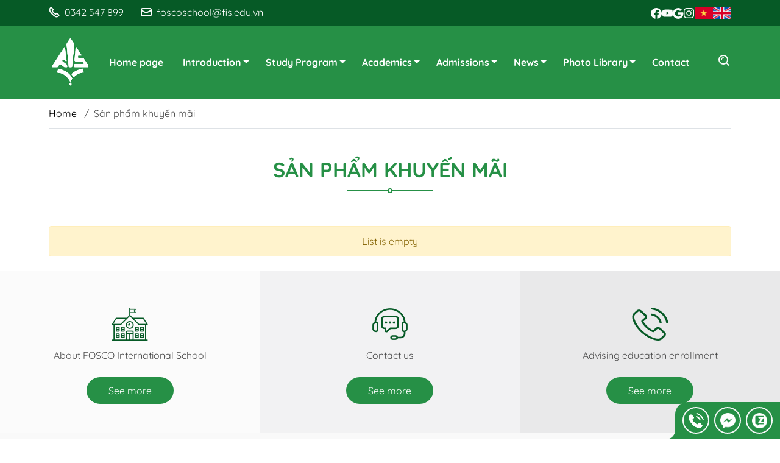

--- FILE ---
content_type: text/html; charset=utf-8
request_url: https://en.fis.edu.vn/san-pham-khuyen-mai
body_size: 19701
content:
<!DOCTYPE html>
<html lang="vi">
	<head>
		<meta http-equiv="content-Type" content="text/html; charset=utf-8"/>
		<meta name="viewport" content="width=device-width, initial-scale=1, maximum-scale=1.0, user-scalable=no">			
		<title>Sản phẩm khuyến mãi
en.fosco
</title>
		<!-- ================= Page description ================== -->
		<!-- ================= Meta ================== -->
		<meta name="keywords" content="Sản phẩm khuyến mãi, en.fosco, en.fis.edu.vn"/>		
		<link rel="canonical" href="https://en.fis.edu.vn/san-pham-khuyen-mai"/>
		<meta name='revisit-after' content='1 days' />
		<meta name="robots" content="noodp,index,follow" />
		<meta name="theme-color" content="#269046">
		<link rel="shortcut icon" href="//bizweb.dktcdn.net/100/463/440/themes/873817/assets/favicon.png?1765879003883" type="image/x-icon" />  
		<link rel="preconnect" href="https://bizweb.dktcdn.net">
		<link rel="dns-prefetch" href="https://bizweb.dktcdn.net">
		<link rel="preload" href="//bizweb.dktcdn.net/thumb/compact/100/463/440/themes/873817/assets/logo.png?1765879003883" as="image" media="(min-width: 992px)" />
		<link rel="preload" href="//bizweb.dktcdn.net/thumb/small/100/463/440/themes/873817/assets/logo_mobi.png?1765879003883" as="image" media="(max-width: 991px)" />
	<meta property="og:type" content="website">
	<meta property="og:title" content="Sản phẩm khuyến mãi">
	<meta property="og:image" content="http://bizweb.dktcdn.net/100/463/440/themes/873817/assets/logo_share.png?1765879003883">
	<meta property="og:image:secure_url" content="https://bizweb.dktcdn.net/100/463/440/themes/873817/assets/logo_share.png?1765879003883">
<meta property="og:description" content="">
<meta property="og:url" content="https://en.fis.edu.vn/san-pham-khuyen-mai">
<meta property="og:site_name" content="en.fosco">
		<link rel="stylesheet" type="text/css" href="//bizweb.dktcdn.net/100/463/440/themes/873817/assets/fonts.scss.css?1765879003883" media="print" onload="this.media='all';">
<style>
	:root {
		--menuWidth: calc(100% - 20px);
		--leftColBackground: #fff; 
		--lightLeftColBackground: #f9f9f9; /*+5%*/
		--darkLeftColBackground: #22272b; /*-5%*/
		--mainColor: #269046;
		--mainColor2: #065a26;
		--mainColor3: #50c878;
		--menuHover: #fff500;
		--accentColor1: #929292;
		--accentColor2: #d80000; /*Màu giá*/
		--textColor: #4c4c4c;
		--toastSuccessBg: #d1e7dd;
		--toastSuccessCl: #0f5132;
		--toastWarningBg: #fff3cd;
		--toastWarningCl: #664d03;
		--toastErrorBg: #f8d7da;
		--toastErrorCl: #842029;
		--toastSystemBg: #d3d3d4;
		--toastSystemCl: #141619;
	}	
</style>
<link rel="preload" as="style" href="//bizweb.dktcdn.net/100/463/440/themes/873817/assets/bootstrap.scss.css?1765879003883"  type="text/css">
<link href="//bizweb.dktcdn.net/100/463/440/themes/873817/assets/bootstrap.scss.css?1765879003883" rel="stylesheet" type="text/css" media="all" />
<link rel="preload" as="style" href="//bizweb.dktcdn.net/100/463/440/themes/873817/assets/swiper.scss.css?1765879003883"  type="text/css">
<link href="//bizweb.dktcdn.net/100/463/440/themes/873817/assets/swiper.scss.css?1765879003883" rel="stylesheet" type="text/css" media="all" />
<link rel="preload" as="style"  href="//bizweb.dktcdn.net/100/463/440/themes/873817/assets/mew_style_first.scss.css?1765879003883" type="text/css">
<link rel="preload" as="style"  href="//bizweb.dktcdn.net/100/463/440/themes/873817/assets/mew_style_gb.scss.css?1765879003883" type="text/css">
<link href="//bizweb.dktcdn.net/100/463/440/themes/873817/assets/mew_style_first.scss.css?1765879003883" rel="stylesheet" type="text/css" media="all" />
<link href="//bizweb.dktcdn.net/100/463/440/themes/873817/assets/mew_style_gb.scss.css?1765879003883" rel="stylesheet" type="text/css" media="all" />


<link rel="preload" as="style"  href="//bizweb.dktcdn.net/100/463/440/themes/873817/assets/collection_style.scss.css?1765879003883" type="text/css">
<link href="//bizweb.dktcdn.net/100/463/440/themes/873817/assets/collection_style.scss.css?1765879003883" rel="stylesheet" type="text/css" media="all" />



<noscript>
	<link href="//bizweb.dktcdn.net/100/463/440/themes/873817/assets/mew_noti.scss.css?1765879003883" rel="stylesheet" type="text/css" media="all" />
</noscript>		<script>
	var Bizweb = Bizweb || {};
	Bizweb.store = 'en-fosco.mysapo.net';
	Bizweb.id = 463440;
	Bizweb.theme = {"id":873817,"name":"FOSCO v3","role":"main"};
	Bizweb.template = 'collection';
	if(!Bizweb.fbEventId)  Bizweb.fbEventId = 'xxxxxxxx-xxxx-4xxx-yxxx-xxxxxxxxxxxx'.replace(/[xy]/g, function (c) {
	var r = Math.random() * 16 | 0, v = c == 'x' ? r : (r & 0x3 | 0x8);
				return v.toString(16);
			});		
</script>
<script>
	(function () {
		function asyncLoad() {
			var urls = ["https://popup.sapoapps.vn/api/genscript/script?store=en-fosco.mysapo.net"];
			for (var i = 0; i < urls.length; i++) {
				var s = document.createElement('script');
				s.type = 'text/javascript';
				s.async = true;
				s.src = urls[i];
				var x = document.getElementsByTagName('script')[0];
				x.parentNode.insertBefore(s, x);
			}
		};
		window.attachEvent ? window.attachEvent('onload', asyncLoad) : window.addEventListener('load', asyncLoad, false);
	})();
</script>


<script>
	window.BizwebAnalytics = window.BizwebAnalytics || {};
	window.BizwebAnalytics.meta = window.BizwebAnalytics.meta || {};
	window.BizwebAnalytics.meta.currency = 'VND';
	window.BizwebAnalytics.tracking_url = '/s';

	var meta = {};
	
	
	for (var attr in meta) {
	window.BizwebAnalytics.meta[attr] = meta[attr];
	}
</script>

	
		<script src="/dist/js/stats.min.js?v=96f2ff2"></script>
	















<script type="application/ld+json">
        {
        "@context": "http://schema.org",
        "@type": "BreadcrumbList",
        "itemListElement": 
        [
            {
                "@type": "ListItem",
                "position": 1,
                "item": 
                {
                  "@id": "https://en.fis.edu.vn",
                  "name": "Trang chủ"
                }
            },
      
        
      
      {
                "@type": "ListItem",
                "position": 2,
                "item": 
                {
                  "@id": "https://en.fis.edu.vn/san-pham-khuyen-mai",
                  "name": "Sản phẩm khuyến mãi"
                }
            }
      
      
      
      
      
      
      
    
        ]
        }
</script>
	</head>
	<body id="body_m" >
		<div class="page-body">
			<div class="hidden-md hidden-lg opacity_menu"></div>
			<div class="opacity_filter"></div>
			<div id="body_overlay" class="position-fixed d-none"></div>
			<div class="w-100 clearfix">
				<div class="top-contact">
					<div class="col-12 col-md-6 info-block">
						<a href="tel:0342547899" title="0342 547 899" class="align-items-center d-inline-flex head_svg text-white">
							<svg width="18" height="18" class="mr-2">
								<use href="#svg-phone-top" />
							</svg>
							<span>0342 547 899</span>
						</a>
						<a href="mailto:foscoschool@fis.edu.vn" title="foscoschool@fis.edu.vn" class="ml-3 ml-xl-4 align-items-center d-inline-flex head_svg text-white">
							<svg width="18" height="18" class="mr-2">
								<use href="#mail-to" />
							</svg>
							<span>foscoschool@fis.edu.vn</span>
						</a>
					</div>
				</div>
<div class="menubar w-100 text-right d-flex d-lg-none position-fixed align-items-center scroll_down bg_no_index">
	<a href="/" title="en.fosco" class="mr-auto ml-3">
		<img alt="en.fosco" src="//bizweb.dktcdn.net/thumb/small/100/463/440/themes/873817/assets/logo_mobi.png?1765879003883" class="mobi_logo img-fluid">
	</a> 
</div>
<div class="bg_head position-fixed w-100 scroll_down d-none"></div>
<ul class='header_language d-lg-none position-fixed d-flex flex-column py-2 px-1 bg-white list-unstyled'>
	<a class="sf" href="https://fis.edu.vn">
		<img src="//bizweb.dktcdn.net/100/463/440/themes/873817/assets/vn1.png?1765879003883" style="width:30px;">
	</a>
	<a class="sf" href="https://en.fis.edu.vn">
		<img src="//bizweb.dktcdn.net/100/463/440/themes/873817/assets/us1.png?1765879003883" style="width:30px;">
	</a>
</ul>
<div class="col-left position-fixed d-flex flex-column pc">
	<div class="top_bar pt-2 pb-2">
		<div class="container position-relative">
			<div class="row align-items-center">
				<div class="col-12 col-md-6 info-block">
					<a href="tel:0342547899" title="0342 547 899" class="align-items-center d-inline-flex head_svg text-white">
						<svg width="18" height="18" class="mr-2">
							<use href="#svg-phone-top" />
						</svg>
						<span>0342 547 899</span>
					</a>
					<a href="mailto:foscoschool@fis.edu.vn" title="foscoschool@fis.edu.vn" class="ml-3 ml-xl-4 align-items-center d-inline-flex head_svg text-white">
						<svg width="18" height="18" class="mr-2">
							<use href="#mail-to" />
						</svg>
						<span>foscoschool@fis.edu.vn</span>
					</a>
				</div>
				<div class="col-12 col-md-6 d-none d-md-flex justify-content-end">
					<div class="onut d-flex align-items-center">
						<a href="https://www.facebook.com/FOSCO-International-School-395490947227684/" target="_blank" class="position-relative iso modal-open facebook mr-1" title="Facebook">
							<svg width="18" height="18">
								<use href="#svg-fb" />
							</svg>
						</a>
						<a href="https://www.youtube.com/channel/UCMGVa-yJ6XdRjEjMSoDUjiA" target="_blank" class="position-relative iso modal-open youtube mr-1" title="Youtube">
							<svg width="18" height="18">
								<use href="#svg-yt" />
							</svg>
						</a>
						<a href="https://accounts.google.com/signin/v2/challenge/pwd?service=mail&passive=1209600&osid=1&continue=https%3A%2F%2Fmail.google.com%2Fmail%2Fu%2F0%2F%3Ftab%3Dwm&followup=https%3A%2F%2Fmail.google.com%2Fmail%2Fu%2F0%2F%3Ftab%3Dwm&emr=1&ifkv=ARgdvAulV21oKVNPxgBCTIHVYBTr-xNKsS94ANkzPbmriFs7uo2WmiL5ZP2IWMk48G8fFmGezMLg&flowName=GlifWebSignIn&flowEntry=ServiceLogin&cid=1&navigationDirection=forward&TL=ADFpJfMfHmiHr4cSH7tYQO8D-QFY6ga9dJdcXPZkyUEthBxTjQK5CTWTxTNubtA_" target="_blank" class="position-relative iso modal-open youtube mr-1" title="Google+">
							<svg width="18" height="18">
								<use href="#svg-gg" />
							</svg>
						</a>
						<a href="#" target="_blank" class="position-relative iso modal-open instagram mr-1" title="Instagram">
							<svg width="18" height="18">
								<use href="#svg-ins" />
							</svg>
						</a>
						<a class="itk" href="https://fis.edu.vn">
							<img src="//bizweb.dktcdn.net/100/463/440/themes/873817/assets/vn1.png?1765879003883" style="width:30px;">
						</a>
						<a class="itk" href="https://en.fis.edu.vn">
							<img src="//bizweb.dktcdn.net/100/463/440/themes/873817/assets/us1.png?1765879003883" style="width:30px;">
						</a>
					</div>
				</div>
			</div>
		</div>
	</div>
	<div class="container position-relative pb-3 pt-3">
		<div class="d-flex align-items-center">
			<div class="b_pc_logo d-none d-lg-block">
				<a href="/" title="en.fosco" class="logo">
					<img alt="en.fosco" src="//bizweb.dktcdn.net/100/463/440/themes/873817/assets/logo.png?1765879003883" class="img-fluid">
				</a> 
			</div>
			<div class="d-lg-flex align-items-center position-static pr-menu ml-auto mr-auto">
				<div class="navigation-block mr-lg-auto d-none d-lg-block">
					<ul id="menu_pc" class="p-0 m-0 list-unstyled position-relative d-lg-flex">
						<li class="level0 position-relative cls pt-1 pt-lg-2 pb-lg-2 pb-1 ">
							<a href="/" title="Home page" class="font-weight-bold d-block pt-1 pb-1  pr-lg-3 pr-2 position-relative ">
								Home page
							</a>
						</li>
						<li class="level0 position-relative cls pt-1 pt-lg-2 pb-lg-2 pb-1 ">
							<a href="/introduce" title="Introduction" class="font-weight-bold d-block pt-1 pb-1 pl-lg-3 pr-4 js-checkMenu position-relative ">
								Introduction
								<i class="down_icon align-items-center justify-content-center position-absolute d-none d-lg-block mg"></i>
							</a>
							<i class="js-submenu down_icon d-flex align-items-center justify-content-center position-absolute d-lg-none"></i>
							<ul class="lv1 list-group p-0 list-unstyled rounded">
								<li class="no level1 pr-lg-2  pl-2 position-relative cls">
									<a href="/overview" class="pt-1 pb-1 pr-4 position-relative  js-checkMenu" title="Overview">
										Overview
										
										
									</a>
								</li>
								<li class="no level1 pr-lg-2  pl-2 position-relative cls">
									<a href="/teacher-1" class="pt-1 pb-1 pr-4 position-relative  js-checkMenu" title="School Staff">
										School Staff
										
										<i class="right_icon d-flex align-items-center justify-content-center position-absolute d-none d-lg-block mg"></i>
										
									</a>
									<i class="js-submenu down_icon d-flex align-items-center justify-content-center position-absolute d-lg-none"></i>
									<ul class="lv2 list-group p-0 list-unstyled rounded">
										<li class="level2 pr-lg-2 pl-2"> 
											<a href="/management-team" class="pt-1 pb-1 position-relative " title="Management Team">Management Team</a>
										</li>
										<li class="level2 pr-lg-2 pl-2"> 
											<a href="/lead-teachers" class="pt-1 pb-1 position-relative " title="Lead Teachers">Lead Teachers</a>
										</li>
										<li class="level2 pr-lg-2 pl-2"> 
											<a href="/assistant-teachers" class="pt-1 pb-1 position-relative " title="Assistant Teachers">Assistant Teachers</a>
										</li>
										<li class="level2 pr-lg-2 pl-2"> 
											<a href="/administration-teams" class="pt-1 pb-1 position-relative " title="Administration Teams">Administration Teams</a>
										</li>
									</ul>
								</li>
								<li class="no level1 pr-lg-2  pl-2 position-relative cls">
									<a href="/recruit-1" class="pt-1 pb-1 pr-4 position-relative  js-checkMenu" title="Recruit">
										Recruit
										
										
									</a>
								</li>
								<li class="no level1 pr-lg-2  pl-2 position-relative cls">
									<a href="/administrative-forms" class="pt-1 pb-1 pr-4 position-relative  js-checkMenu" title="Administrative Forms">
										Administrative Forms
										
										
									</a>
								</li>
							</ul>
						</li>
						<li class="level0 position-relative cls pt-1 pt-lg-2 pb-lg-2 pb-1 ">
							<a href="/" title="Study Program" class="font-weight-bold d-block pt-1 pb-1 pl-lg-3 pr-4 js-checkMenu position-relative ">
								Study Program
								<i class="down_icon align-items-center justify-content-center position-absolute d-none d-lg-block mg"></i>
							</a>
							<i class="js-submenu down_icon d-flex align-items-center justify-content-center position-absolute d-lg-none"></i>
							<ul class="lv1 list-group p-0 list-unstyled rounded">
								<li class="no level1 pr-lg-2  pl-2 position-relative cls">
									<a href="/" class="pt-1 pb-1 pr-4 position-relative  js-checkMenu" title="Preschool Learning">
										Preschool Learning
										
										<i class="right_icon d-flex align-items-center justify-content-center position-absolute d-none d-lg-block mg"></i>
										
									</a>
									<i class="js-submenu down_icon d-flex align-items-center justify-content-center position-absolute d-lg-none"></i>
									<ul class="lv2 list-group p-0 list-unstyled rounded">
										<li class="level2 pr-lg-2 pl-2"> 
											<a href="/program-and-fee-2" class="pt-1 pb-1 position-relative " title="Program">Program</a>
										</li>
									</ul>
								</li>
								<li class="no level1 pr-lg-2  pl-2 position-relative cls">
									<a href="/" class="pt-1 pb-1 pr-4 position-relative  js-checkMenu" title="Primary School Learning">
										Primary School Learning
										
										<i class="right_icon d-flex align-items-center justify-content-center position-absolute d-none d-lg-block mg"></i>
										
									</a>
									<i class="js-submenu down_icon d-flex align-items-center justify-content-center position-absolute d-lg-none"></i>
									<ul class="lv2 list-group p-0 list-unstyled rounded">
										<li class="level2 pr-lg-2 pl-2"> 
											<a href="/program-and-fee-2" class="pt-1 pb-1 position-relative " title="Program And Fee">Program And Fee</a>
										</li>
									</ul>
								</li>
							</ul>
						</li>
						<li class="level0 position-relative cls pt-1 pt-lg-2 pb-lg-2 pb-1 ">
							<a href="/" title="Academics" class="font-weight-bold d-block pt-1 pb-1 pl-lg-3 pr-4 js-checkMenu position-relative ">
								Academics
								<i class="down_icon align-items-center justify-content-center position-absolute d-none d-lg-block mg"></i>
							</a>
							<i class="js-submenu down_icon d-flex align-items-center justify-content-center position-absolute d-lg-none"></i>
							<ul class="lv1 list-group p-0 list-unstyled rounded">
								<li class="no level1 pr-lg-2  pl-2 position-relative cls">
									<a href="/" class="pt-1 pb-1 pr-4 position-relative  js-checkMenu" title="Preschool">
										Preschool
										
										<i class="right_icon d-flex align-items-center justify-content-center position-absolute d-none d-lg-block mg"></i>
										
									</a>
									<i class="js-submenu down_icon d-flex align-items-center justify-content-center position-absolute d-lg-none"></i>
									<ul class="lv2 list-group p-0 list-unstyled rounded">
										<li class="level2 pr-lg-2 pl-2"> 
											<a href="/kindergarten-program" class="pt-1 pb-1 position-relative " title="Nur Program">Nur Program</a>
										</li>
										<li class="level2 pr-lg-2 pl-2"> 
											<a href="/program-sprouts" class="pt-1 pb-1 position-relative " title="K1 Program">K1 Program</a>
										</li>
										<li class="level2 pr-lg-2 pl-2"> 
											<a href="/program-buds" class="pt-1 pb-1 position-relative " title="K2 Program">K2 Program</a>
										</li>
										<li class="level2 pr-lg-2 pl-2"> 
											<a href="/leaf-program" class="pt-1 pb-1 position-relative " title="K Program">K Program</a>
										</li>
									</ul>
								</li>
								<li class="no level1 pr-lg-2  pl-2 position-relative cls">
									<a href="/" class="pt-1 pb-1 pr-4 position-relative  js-checkMenu" title="Primary School">
										Primary School
										
										<i class="right_icon d-flex align-items-center justify-content-center position-absolute d-none d-lg-block mg"></i>
										
									</a>
									<i class="js-submenu down_icon d-flex align-items-center justify-content-center position-absolute d-lg-none"></i>
									<ul class="lv2 list-group p-0 list-unstyled rounded">
										<li class="level2 pr-lg-2 pl-2"> 
											<a href="/primary-school-curriculum-1" class="pt-1 pb-1 position-relative " title="Primary School Curriculum">Primary School Curriculum</a>
										</li>
									</ul>
								</li>
								<li class="no level1 pr-lg-2  pl-2 position-relative cls">
									<a href="/school-program" class="pt-1 pb-1 pr-4 position-relative  js-checkMenu" title="School Program">
										School Program
										
										
									</a>
								</li>
								<li class="no level1 pr-lg-2  pl-2 position-relative cls">
									<a href="/" class="pt-1 pb-1 pr-4 position-relative  js-checkMenu" title="Summer Program">
										Summer Program
										
										
									</a>
								</li>
								<li class="no level1 pr-lg-2  pl-2 position-relative cls">
									<a href="/travel-abroad-program" class="pt-1 pb-1 pr-4 position-relative  js-checkMenu" title="Travel Abroad Program">
										Travel Abroad Program
										
										
									</a>
								</li>
								<li class="no level1 pr-lg-2  pl-2 position-relative cls">
									<a href="/after-school-club" class="pt-1 pb-1 pr-4 position-relative  js-checkMenu" title="After School Clubs">
										After School Clubs
										
										
									</a>
								</li>
							</ul>
						</li>
						<li class="level0 position-relative cls pt-1 pt-lg-2 pb-lg-2 pb-1 ">
							<a href="/" title="Admissions" class="font-weight-bold d-block pt-1 pb-1 pl-lg-3 pr-4 js-checkMenu position-relative ">
								Admissions
								<i class="down_icon align-items-center justify-content-center position-absolute d-none d-lg-block mg"></i>
							</a>
							<i class="js-submenu down_icon d-flex align-items-center justify-content-center position-absolute d-lg-none"></i>
							<ul class="lv1 list-group p-0 list-unstyled rounded">
								<li class="no level1 pr-lg-2  pl-2 position-relative cls">
									<a href="/school-calendar-1" class="pt-1 pb-1 pr-4 position-relative  js-checkMenu" title="School Calendar">
										School Calendar
										
										
									</a>
								</li>
								<li class="no level1 pr-lg-2  pl-2 position-relative cls">
									<a href="/term-conditions" class="pt-1 pb-1 pr-4 position-relative  js-checkMenu" title="Term & Conditions">
										Term & Conditions
										
										
									</a>
								</li>
								<li class="no level1 pr-lg-2  pl-2 position-relative cls">
									<a href="/tuition-fees" class="pt-1 pb-1 pr-4 position-relative  js-checkMenu" title="Tuition Fees">
										Tuition Fees
										
										<i class="right_icon d-flex align-items-center justify-content-center position-absolute d-none d-lg-block mg"></i>
										
									</a>
									<i class="js-submenu down_icon d-flex align-items-center justify-content-center position-absolute d-lg-none"></i>
									<ul class="lv2 list-group p-0 list-unstyled rounded">
										<li class="level2 pr-lg-2 pl-2"> 
											<a href="/preschool-fees" class="pt-1 pb-1 position-relative " title="Preschool">Preschool</a>
										</li>
										<li class="level2 pr-lg-2 pl-2"> 
											<a href="/tuition-fees" class="pt-1 pb-1 position-relative " title="Primary">Primary</a>
										</li>
									</ul>
								</li>
								<li class="no level1 pr-lg-2  pl-2 position-relative cls">
									<a href="/placement-of-students" class="pt-1 pb-1 pr-4 position-relative  js-checkMenu" title="Placement Of Students">
										Placement Of Students
										
										
									</a>
								</li>
							</ul>
						</li>
						<li class="level0 position-relative cls pt-1 pt-lg-2 pb-lg-2 pb-1 ">
							<a href="/news" title="News" class="font-weight-bold d-block pt-1 pb-1 pl-lg-3 pr-4 js-checkMenu position-relative ">
								News
								<i class="down_icon align-items-center justify-content-center position-absolute d-none d-lg-block mg"></i>
							</a>
							<i class="js-submenu down_icon d-flex align-items-center justify-content-center position-absolute d-lg-none"></i>
							<ul class="lv1 list-group p-0 list-unstyled rounded">
								<li class="no level1 pr-lg-2  pl-2 position-relative cls">
									<a href="/news" class="pt-1 pb-1 pr-4 position-relative  js-checkMenu" title="News">
										News
										
										
									</a>
								</li>
								<li class="no level1 pr-lg-2  pl-2 position-relative cls">
									<a href="/menu" class="pt-1 pb-1 pr-4 position-relative  js-checkMenu" title="Menu">
										Menu
										
										<i class="right_icon d-flex align-items-center justify-content-center position-absolute d-none d-lg-block mg"></i>
										
									</a>
									<i class="js-submenu down_icon d-flex align-items-center justify-content-center position-absolute d-lg-none"></i>
									<ul class="lv2 list-group p-0 list-unstyled rounded">
										<li class="level2 pr-lg-2 pl-2"> 
											<a href="/sample-preschool-menu" class="pt-1 pb-1 position-relative " title="Preschool">Preschool</a>
										</li>
										<li class="level2 pr-lg-2 pl-2"> 
											<a href="/" class="pt-1 pb-1 position-relative " title="Primary">Primary</a>
										</li>
									</ul>
								</li>
								<li class="no level1 pr-lg-2  pl-2 position-relative cls">
									<a href="/video" class="pt-1 pb-1 pr-4 position-relative  js-checkMenu" title="Video">
										Video
										
										
									</a>
								</li>
								<li class="no level1 pr-lg-2  pl-2 position-relative cls">
									<a href="/communications" class="pt-1 pb-1 pr-4 position-relative  js-checkMenu" title="Communications">
										Communications
										
										
									</a>
								</li>
							</ul>
						</li>
						<li class="level0 position-relative cls pt-1 pt-lg-2 pb-lg-2 pb-1 ">
							<a href="/" title="Photo Library" class="font-weight-bold d-block pt-1 pb-1 pl-lg-3 pr-4 js-checkMenu position-relative ">
								Photo Library
								<i class="down_icon align-items-center justify-content-center position-absolute d-none d-lg-block mg"></i>
							</a>
							<i class="js-submenu down_icon d-flex align-items-center justify-content-center position-absolute d-lg-none"></i>
							<ul class="lv1 list-group p-0 list-unstyled rounded">
								<li class="no level1 pr-lg-2  pl-2 position-relative cls">
									<a href="/" class="pt-1 pb-1 pr-4 position-relative  js-checkMenu" title="Preschool">
										Preschool
										
										
									</a>
								</li>
								<li class="no level1 pr-lg-2  pl-2 position-relative cls">
									<a href="/olympic" class="pt-1 pb-1 pr-4 position-relative  js-checkMenu" title="Olympic">
										Olympic
										
										
									</a>
								</li>
								<li class="no level1 pr-lg-2  pl-2 position-relative cls">
									<a href="/mid-fall-festival" class="pt-1 pb-1 pr-4 position-relative  js-checkMenu" title="Mid Fall Festival">
										Mid Fall Festival
										
										
									</a>
								</li>
								<li class="no level1 pr-lg-2  pl-2 position-relative cls">
									<a href="/science-day" class="pt-1 pb-1 pr-4 position-relative  js-checkMenu" title="Science Day">
										Science Day
										
										
									</a>
								</li>
								<li class="no level1 pr-lg-2  pl-2 position-relative cls">
									<a href="/international-day" class="pt-1 pb-1 pr-4 position-relative  js-checkMenu" title="International Day">
										International Day
										
										
									</a>
								</li>
								<li class="no level1 pr-lg-2  pl-2 position-relative cls">
									<a href="/happy-teacher-s-day-20-11" class="pt-1 pb-1 pr-4 position-relative  js-checkMenu" title="Happy Teacher 's Day (20/11)">
										Happy Teacher 's Day (20/11)
										
										
									</a>
								</li>
								<li class="no level1 pr-lg-2  pl-2 position-relative cls">
									<a href="/christmas-s-day" class="pt-1 pb-1 pr-4 position-relative  js-checkMenu" title="Christmas Day">
										Christmas Day
										
										
									</a>
								</li>
								<li class="no level1 pr-lg-2  pl-2 position-relative cls">
									<a href="/graduation-day" class="pt-1 pb-1 pr-4 position-relative  js-checkMenu" title="Graduation Day">
										Graduation Day
										
										
									</a>
								</li>
							</ul>
						</li>
						<li class="level0 position-relative cls pt-1 pt-lg-2 pb-lg-2 pb-1 ">
							<a href="/contact" title="Contact" class="font-weight-bold d-block pt-1 pb-1 pl-lg-3 pr-lg-3 pr-2 position-relative ">
								Contact
							</a>
						</li>
					</ul>
				</div>
				<div id="box_search_pc" class="search-block mr-3 mr-xl-5">
					<form action="/search" method="get" id="js-search-form" class="js-search-form left-search position-relative mt-4 mt-lg-0 pt-2 pb-2 pt-lg-1 pb-lg-1">
						<input type="hidden" class="form-control" name="type" value="article" >
						<input type="text" placeholder="Keyword..." value="" maxlength="70" name="query" class="form-control pl-2 pl-lg-3 pr-5" autocomplete="off" required>
						<input type="submit" class="border-0 position-absolute p-0">
					</form>
				</div>
				<div class="navigation-bottom mt-auto mt-lg-0 d-none">
					<div class="b_use d-none d-lg-flex align-items-stretch">
						
						<div id="js-login-toggle" class="p-2 btn-account d-none d-lg-flex align-items-center justify-content-center head_svg mr-3">
							<svg width="24" height="24" class="mr-2">
								<use href="#svg-account"/>
							</svg>
							<div id="m_login" class="pop_login">
								<a href="/account/login" class="item_login d-block font-weight-bold" title="Log in">Log in</a>
								<a href="/account/register" class="item_login d-block font-weight-bold" title="Register">Register</a>
							</div>
						</div>
						<a class="btn-cart position-relative d-inline-flex head_svg justify-content-center align-items-center" title="Cart" href="/cart">
							<span class="p-1 b_ico_Cart text-center d-flex justify-content-center align-items-center">
								<svg width="24" height="24" >
									<use href="#svg-cart" />
								</svg>
							</span>
							<span class="btn-cart-indicator position-absolute d-none"></span>
						</a>
						
					</div>
				</div>
			</div>
			<div class="b_pc_search">
				<a href="javascript:;" title="Open Search" class="open_search">
					<svg width="24" height="24">
						<use href="#svg-search-click" />
					</svg>
				</a>
			</div>
		</div>
	</div>
</div>

<div class="col-left position-fixed d-flex flex-column pt-lg-2 pb-lg-2 pt-0 pb-0 d-lg-none" id="col-left">
	<div class="align-items-center menu_mobile h-100">
		<ul id="menu" class="p-0 m-0 list-unstyled d-lg-flex justify-content-lg-end">
			
			<li class="level0 d-block w-100 position-static">

				<a href="/" title="Home page" class="position-relative d-flex flex-column justify-content-center align-items-center text-center p-2">
					<img class="lazy d-block pb-2 m-auto" src="//bizweb.dktcdn.net/100/463/440/themes/873817/assets/placeholder_1x1.png?1765879003883" data-src="//bizweb.dktcdn.net/100/463/440/themes/873817/assets/icon_menu_1.png?1765879003883" alt="Home page">
					<span class="line_1 line_2">Home page</span>
				</a>
				<ul class="lv1 p-1 position-absolute h-100 waring">
					<li class="level1 position-relative mb-1">
						<p class="text-center alert alert-warning">
							List is empty
						</p>
					</li>
				</ul>
			</li>
			
			<li class="level0 d-block w-100 position-static">
				<a title="Introduction" class="position-relative d-flex js-submenu flex-column justify-content-center align-items-center text-center p-2">
					<img class="lazy d-block pb-2 m-auto" src="//bizweb.dktcdn.net/100/463/440/themes/873817/assets/placeholder_1x1.png?1765879003883" data-src="//bizweb.dktcdn.net/100/463/440/themes/873817/assets/icon_menu_2.png?1765879003883" alt="Introduction">
					<span class="line_1 line_2">Introduction</span>
				</a>
				<ul class="lv1 p-1 position-absolute m_chill d-flex flex-column">
					<li class="level1 position-relative">
						<a href="/overview" class="font-weight-bold d-flex pt-2 pb-2 border-bottom mr-2 ml-2 align-items-center" title="Overview">
							Overview
						</a>
						<ul class="lv2 d-flex flex-column pl-0">
						</ul>
					</li>
					<li class="level1 position-relative">
						<a href="/teacher-1" class="font-weight-bold d-flex pt-2 pb-2 border-bottom mr-2 ml-2 align-items-center" title="School Staff">
							School Staff
						</a>
						<ul class="lv2 d-flex flex-column pl-0">
							<li class="level2 position-relative">
								<a href="/management-team" class="h-100 d-flex pl-3 pt-2 pb-2 border-bottom mr-2 ml-2 align-items-center" title="Management Team">
									Management Team
								</a>
							</li>
							<li class="level2 position-relative">
								<a href="/lead-teachers" class="h-100 d-flex pl-3 pt-2 pb-2 border-bottom mr-2 ml-2 align-items-center" title="Lead Teachers">
									Lead Teachers
								</a>
							</li>
							<li class="level2 position-relative">
								<a href="/assistant-teachers" class="h-100 d-flex pl-3 pt-2 pb-2 border-bottom mr-2 ml-2 align-items-center" title="Assistant Teachers">
									Assistant Teachers
								</a>
							</li>
							<li class="level2 position-relative">
								<a href="/administration-teams" class="h-100 d-flex pl-3 pt-2 pb-2 border-bottom mr-2 ml-2 align-items-center" title="Administration Teams">
									Administration Teams
								</a>
							</li>
						</ul>
					</li>
					<li class="level1 position-relative">
						<a href="/recruit-1" class="font-weight-bold d-flex pt-2 pb-2 border-bottom mr-2 ml-2 align-items-center" title="Recruit">
							Recruit
						</a>
						<ul class="lv2 d-flex flex-column pl-0">
						</ul>
					</li>
					<li class="level1 position-relative">
						<a href="/administrative-forms" class="font-weight-bold d-flex pt-2 pb-2 border-bottom mr-2 ml-2 align-items-center" title="Administrative Forms">
							Administrative Forms
						</a>
						<ul class="lv2 d-flex flex-column pl-0">
						</ul>
					</li>
					
				</ul>
							</li>
			
			<li class="level0 d-block w-100 position-static">
				<a title="Study Program" class="position-relative d-flex js-submenu flex-column justify-content-center align-items-center text-center p-2">
					<img class="lazy d-block pb-2 m-auto" src="//bizweb.dktcdn.net/100/463/440/themes/873817/assets/placeholder_1x1.png?1765879003883" data-src="//bizweb.dktcdn.net/100/463/440/themes/873817/assets/icon_menu_3.png?1765879003883" alt="Study Program">
					<span class="line_1 line_2">Study Program</span>
				</a>
				<ul class="lv1 p-1 position-absolute m_chill d-flex flex-column">
					<li class="level1 position-relative">
						<a href="/" class="font-weight-bold d-flex pt-2 pb-2 border-bottom mr-2 ml-2 align-items-center" title="Preschool Learning">
							Preschool Learning
						</a>
						<ul class="lv2 d-flex flex-column pl-0">
							<li class="level2 position-relative">
								<a href="/program-and-fee-2" class="h-100 d-flex pl-3 pt-2 pb-2 border-bottom mr-2 ml-2 align-items-center" title="Program">
									Program
								</a>
							</li>
						</ul>
					</li>
					<li class="level1 position-relative">
						<a href="/" class="font-weight-bold d-flex pt-2 pb-2 border-bottom mr-2 ml-2 align-items-center" title="Primary School Learning">
							Primary School Learning
						</a>
						<ul class="lv2 d-flex flex-column pl-0">
							<li class="level2 position-relative">
								<a href="/program-and-fee-2" class="h-100 d-flex pl-3 pt-2 pb-2 border-bottom mr-2 ml-2 align-items-center" title="Program And Fee">
									Program And Fee
								</a>
							</li>
						</ul>
					</li>
					
				</ul>
							</li>
			
			<li class="level0 d-block w-100 position-static">
				<a title="Academics" class="position-relative d-flex js-submenu flex-column justify-content-center align-items-center text-center p-2">
					<img class="lazy d-block pb-2 m-auto" src="//bizweb.dktcdn.net/100/463/440/themes/873817/assets/placeholder_1x1.png?1765879003883" data-src="//bizweb.dktcdn.net/100/463/440/themes/873817/assets/icon_menu_4.png?1765879003883" alt="Academics">
					<span class="line_1 line_2">Academics</span>
				</a>
				<ul class="lv1 p-1 position-absolute m_chill d-flex flex-column">
					<li class="level1 position-relative">
						<a href="/" class="font-weight-bold d-flex pt-2 pb-2 border-bottom mr-2 ml-2 align-items-center" title="Preschool">
							Preschool
						</a>
						<ul class="lv2 d-flex flex-column pl-0">
							<li class="level2 position-relative">
								<a href="/kindergarten-program" class="h-100 d-flex pl-3 pt-2 pb-2 border-bottom mr-2 ml-2 align-items-center" title="Nur Program">
									Nur Program
								</a>
							</li>
							<li class="level2 position-relative">
								<a href="/program-sprouts" class="h-100 d-flex pl-3 pt-2 pb-2 border-bottom mr-2 ml-2 align-items-center" title="K1 Program">
									K1 Program
								</a>
							</li>
							<li class="level2 position-relative">
								<a href="/program-buds" class="h-100 d-flex pl-3 pt-2 pb-2 border-bottom mr-2 ml-2 align-items-center" title="K2 Program">
									K2 Program
								</a>
							</li>
							<li class="level2 position-relative">
								<a href="/leaf-program" class="h-100 d-flex pl-3 pt-2 pb-2 border-bottom mr-2 ml-2 align-items-center" title="K Program">
									K Program
								</a>
							</li>
						</ul>
					</li>
					<li class="level1 position-relative">
						<a href="/" class="font-weight-bold d-flex pt-2 pb-2 border-bottom mr-2 ml-2 align-items-center" title="Primary School">
							Primary School
						</a>
						<ul class="lv2 d-flex flex-column pl-0">
							<li class="level2 position-relative">
								<a href="/primary-school-curriculum-1" class="h-100 d-flex pl-3 pt-2 pb-2 border-bottom mr-2 ml-2 align-items-center" title="Primary School Curriculum">
									Primary School Curriculum
								</a>
							</li>
						</ul>
					</li>
					<li class="level1 position-relative">
						<a href="/school-program" class="font-weight-bold d-flex pt-2 pb-2 border-bottom mr-2 ml-2 align-items-center" title="School Program">
							School Program
						</a>
						<ul class="lv2 d-flex flex-column pl-0">
						</ul>
					</li>
					<li class="level1 position-relative">
						<a href="/" class="font-weight-bold d-flex pt-2 pb-2 border-bottom mr-2 ml-2 align-items-center" title="Summer Program">
							Summer Program
						</a>
						<ul class="lv2 d-flex flex-column pl-0">
						</ul>
					</li>
					<li class="level1 position-relative">
						<a href="/travel-abroad-program" class="font-weight-bold d-flex pt-2 pb-2 border-bottom mr-2 ml-2 align-items-center" title="Travel Abroad Program">
							Travel Abroad Program
						</a>
						<ul class="lv2 d-flex flex-column pl-0">
						</ul>
					</li>
					<li class="level1 position-relative">
						<a href="/after-school-club" class="font-weight-bold d-flex pt-2 pb-2 border-bottom mr-2 ml-2 align-items-center" title="After School Clubs">
							After School Clubs
						</a>
						<ul class="lv2 d-flex flex-column pl-0">
						</ul>
					</li>
					
				</ul>
							</li>
			
			<li class="level0 d-block w-100 position-static">
				<a title="Admissions" class="position-relative d-flex js-submenu flex-column justify-content-center align-items-center text-center p-2">
					<img class="lazy d-block pb-2 m-auto" src="//bizweb.dktcdn.net/100/463/440/themes/873817/assets/placeholder_1x1.png?1765879003883" data-src="//bizweb.dktcdn.net/100/463/440/themes/873817/assets/icon_menu_5.png?1765879003883" alt="Admissions">
					<span class="line_1 line_2">Admissions</span>
				</a>
				<ul class="lv1 p-1 position-absolute m_chill d-flex flex-column">
					<li class="level1 position-relative">
						<a href="/school-calendar-1" class="font-weight-bold d-flex pt-2 pb-2 border-bottom mr-2 ml-2 align-items-center" title="School Calendar">
							School Calendar
						</a>
						<ul class="lv2 d-flex flex-column pl-0">
						</ul>
					</li>
					<li class="level1 position-relative">
						<a href="/term-conditions" class="font-weight-bold d-flex pt-2 pb-2 border-bottom mr-2 ml-2 align-items-center" title="Term & Conditions">
							Term & Conditions
						</a>
						<ul class="lv2 d-flex flex-column pl-0">
						</ul>
					</li>
					<li class="level1 position-relative">
						<a href="/tuition-fees" class="font-weight-bold d-flex pt-2 pb-2 border-bottom mr-2 ml-2 align-items-center" title="Tuition Fees">
							Tuition Fees
						</a>
						<ul class="lv2 d-flex flex-column pl-0">
							<li class="level2 position-relative">
								<a href="/preschool-fees" class="h-100 d-flex pl-3 pt-2 pb-2 border-bottom mr-2 ml-2 align-items-center" title="Preschool">
									Preschool
								</a>
							</li>
							<li class="level2 position-relative">
								<a href="/tuition-fees" class="h-100 d-flex pl-3 pt-2 pb-2 border-bottom mr-2 ml-2 align-items-center" title="Primary">
									Primary
								</a>
							</li>
						</ul>
					</li>
					<li class="level1 position-relative">
						<a href="/placement-of-students" class="font-weight-bold d-flex pt-2 pb-2 border-bottom mr-2 ml-2 align-items-center" title="Placement Of Students">
							Placement Of Students
						</a>
						<ul class="lv2 d-flex flex-column pl-0">
						</ul>
					</li>
					
				</ul>
							</li>
			
			<li class="level0 d-block w-100 position-static">
				<a title="News" class="position-relative d-flex js-submenu flex-column justify-content-center align-items-center text-center p-2">
					<img class="lazy d-block pb-2 m-auto" src="//bizweb.dktcdn.net/100/463/440/themes/873817/assets/placeholder_1x1.png?1765879003883" data-src="//bizweb.dktcdn.net/100/463/440/themes/873817/assets/icon_menu_6.png?1765879003883" alt="News">
					<span class="line_1 line_2">News</span>
				</a>
				<ul class="lv1 p-1 position-absolute m_chill d-flex flex-column">
					<li class="level1 position-relative">
						<a href="/news" class="font-weight-bold d-flex pt-2 pb-2 border-bottom mr-2 ml-2 align-items-center" title="News">
							News
						</a>
						<ul class="lv2 d-flex flex-column pl-0">
						</ul>
					</li>
					<li class="level1 position-relative">
						<a href="/menu" class="font-weight-bold d-flex pt-2 pb-2 border-bottom mr-2 ml-2 align-items-center" title="Menu">
							Menu
						</a>
						<ul class="lv2 d-flex flex-column pl-0">
							<li class="level2 position-relative">
								<a href="/sample-preschool-menu" class="h-100 d-flex pl-3 pt-2 pb-2 border-bottom mr-2 ml-2 align-items-center" title="Preschool">
									Preschool
								</a>
							</li>
							<li class="level2 position-relative">
								<a href="/" class="h-100 d-flex pl-3 pt-2 pb-2 border-bottom mr-2 ml-2 align-items-center" title="Primary">
									Primary
								</a>
							</li>
						</ul>
					</li>
					<li class="level1 position-relative">
						<a href="/video" class="font-weight-bold d-flex pt-2 pb-2 border-bottom mr-2 ml-2 align-items-center" title="Video">
							Video
						</a>
						<ul class="lv2 d-flex flex-column pl-0">
						</ul>
					</li>
					<li class="level1 position-relative">
						<a href="/communications" class="font-weight-bold d-flex pt-2 pb-2 border-bottom mr-2 ml-2 align-items-center" title="Communications">
							Communications
						</a>
						<ul class="lv2 d-flex flex-column pl-0">
						</ul>
					</li>
					
				</ul>
							</li>
			
			<li class="level0 d-block w-100 position-static">
				<a title="Photo Library" class="position-relative d-flex js-submenu flex-column justify-content-center align-items-center text-center p-2">
					<img class="lazy d-block pb-2 m-auto" src="//bizweb.dktcdn.net/100/463/440/themes/873817/assets/placeholder_1x1.png?1765879003883" data-src="//bizweb.dktcdn.net/100/463/440/themes/873817/assets/icon_menu_7.png?1765879003883" alt="Photo Library">
					<span class="line_1 line_2">Photo Library</span>
				</a>
				<ul class="lv1 p-1 position-absolute m_chill d-flex flex-column">
					<li class="level1 position-relative">
						<a href="/" class="font-weight-bold d-flex pt-2 pb-2 border-bottom mr-2 ml-2 align-items-center" title="Preschool">
							Preschool
						</a>
						<ul class="lv2 d-flex flex-column pl-0">
						</ul>
					</li>
					<li class="level1 position-relative">
						<a href="/olympic" class="font-weight-bold d-flex pt-2 pb-2 border-bottom mr-2 ml-2 align-items-center" title="Olympic">
							Olympic
						</a>
						<ul class="lv2 d-flex flex-column pl-0">
						</ul>
					</li>
					<li class="level1 position-relative">
						<a href="/mid-fall-festival" class="font-weight-bold d-flex pt-2 pb-2 border-bottom mr-2 ml-2 align-items-center" title="Mid Fall Festival">
							Mid Fall Festival
						</a>
						<ul class="lv2 d-flex flex-column pl-0">
						</ul>
					</li>
					<li class="level1 position-relative">
						<a href="/science-day" class="font-weight-bold d-flex pt-2 pb-2 border-bottom mr-2 ml-2 align-items-center" title="Science Day">
							Science Day
						</a>
						<ul class="lv2 d-flex flex-column pl-0">
						</ul>
					</li>
					<li class="level1 position-relative">
						<a href="/international-day" class="font-weight-bold d-flex pt-2 pb-2 border-bottom mr-2 ml-2 align-items-center" title="International Day">
							International Day
						</a>
						<ul class="lv2 d-flex flex-column pl-0">
						</ul>
					</li>
					<li class="level1 position-relative">
						<a href="/happy-teacher-s-day-20-11" class="font-weight-bold d-flex pt-2 pb-2 border-bottom mr-2 ml-2 align-items-center" title="Happy Teacher 's Day (20/11)">
							Happy Teacher 's Day (20/11)
						</a>
						<ul class="lv2 d-flex flex-column pl-0">
						</ul>
					</li>
					<li class="level1 position-relative">
						<a href="/christmas-s-day" class="font-weight-bold d-flex pt-2 pb-2 border-bottom mr-2 ml-2 align-items-center" title="Christmas Day">
							Christmas Day
						</a>
						<ul class="lv2 d-flex flex-column pl-0">
						</ul>
					</li>
					<li class="level1 position-relative">
						<a href="/graduation-day" class="font-weight-bold d-flex pt-2 pb-2 border-bottom mr-2 ml-2 align-items-center" title="Graduation Day">
							Graduation Day
						</a>
						<ul class="lv2 d-flex flex-column pl-0">
						</ul>
					</li>
					
				</ul>
							</li>
			
			<li class="level0 d-block w-100 position-static">

				<a href="/contact" title="Contact" class="position-relative d-flex flex-column justify-content-center align-items-center text-center p-2">
					<img class="lazy d-block pb-2 m-auto" src="//bizweb.dktcdn.net/100/463/440/themes/873817/assets/placeholder_1x1.png?1765879003883" data-src="//bizweb.dktcdn.net/100/463/440/themes/873817/assets/icon_menu_8.png?1765879003883" alt="Contact">
					<span class="line_1 line_2">Contact</span>
				</a>
			</li>
		</ul>
	</div>
</div>
				<div class="col-right position-relative">
					<div class="contentWarp ">
						<div class="opacity_filter"></div>
<div class="breadcrumbs">
	<div class="container position-relative">
		<ul class="breadcrumb align-items-center m-0 pl-0 pr-0 border-bottom">					
			<li class="home">
				<a href="/" title="Home">Home</a>						
				<span class="slash-divider ml-2 mr-2">/</span>
			</li>
			<li > Sản phẩm khuyến mãi</li>
		</ul>
	</div>
</div><section class="collection-layout pt-3">
	<div class="container">
		<h1 class="title text-uppercase font-weight-bold position-relative pt-3 pb-4 mb-5 mt-3 text-center">
			<span class="position-relative d-inline-block">
				Sản phẩm khuyến mãi
			</span>
		</h1>
		<div class="collection">
			<div class="category-products position-relative mt-4 mb-4">
				<p class="text-center alert alert-warning">List is empty</p>
			</div>
		</div>

	</div>
</section>
<script>
	var colId = 2955340;
	var selectedViewData = 'data';
	var isFilterRange = true;
</script>
					</div>

<div class="row m-0">
	<div class="col-12 col-sm-6 col-md-4" style="background-color: #fbfbfb;">
		<div class="b_hfoot text-center pt-4 pt-lg-5 pb-4 pb-lg-5">
			<div class="icon">
				<img alt="About FOSCO International School" src="//bizweb.dktcdn.net/100/463/440/themes/873817/assets/icon_hfoot_1.png?1765879003883">
			</div>
			<div class="cnt mb-3 mb-lg-4">
				About FOSCO International School
			</div>
			<div class="more">
				<a href="https://en-fosco.mysapo.net/overview" title="See more" class="d-inline-block border-10 text-white">
					See more
				</a>
			</div>
		</div>
	</div>
	<div class="col-12 col-sm-6 col-md-4" style="background-color: #f2f2f3;">
		<div class="b_hfoot text-center pt-4 pt-lg-5 pb-4 pb-lg-5">
			<div class="icon">
				<img alt="Contact us" src="//bizweb.dktcdn.net/100/463/440/themes/873817/assets/icon_hfoot_2.png?1765879003883">
			</div>
			<div class="cnt mb-3 mb-lg-4">
				Contact us
			</div>
			<div class="more">
				<a href="https://en-fosco.mysapo.net/contact" title="See more" class="d-inline-block border-10 text-white">
					See more
				</a>
			</div>
		</div>
	</div>
	<div class="col-12 col-sm-12 col-md-4" style="background-color: #e9e9ea;">
		<div class="b_hfoot text-center pt-4 pt-lg-5 pb-4 pb-lg-5">
			<div class="icon">
				<img alt="Advising education enrollment" src="//bizweb.dktcdn.net/100/463/440/themes/873817/assets/icon_hfoot_3.png?1765879003883">
			</div>
			<div class="cnt mb-3 mb-lg-4">
				Advising education enrollment
			</div>
			<div class="more">
				<a href="https://en-fosco.mysapo.net/contact" title="See more" class="d-inline-block border-10 text-white">
					See more
				</a>
			</div>
		</div>
	</div>
</div>


<footer class="pt-5 pt-xl-7">
	<div class="foo_mid mb-4">
		<div class="container">
			<div class="row">
				<div class="col-xl-4 col-lg-4 col-md-12 col-sm-12 col-12 footer-left">
					<a href="/" title="en.fosco" class="foo_logo d-block mb-3">
						<img alt="en.fosco" src="//bizweb.dktcdn.net/100/463/440/themes/873817/assets/logo_foo.png?1765879003883" class="img-fluid">
					</a>
					<h3 class="footer-title mb-2 position-relative font-weight-bold">FOSCO International School</h3>
					<address class="vcard mb-4">
						
						<p class="adr"><b>Address: </b>40 Ba Huyen Thanh Quan, Ward Xuan Hoa, HCM</p>
						
						
						<p><b>Hotline: </b><a href="tel:0342547899" title="0342 547 899">0342 547 899</a></p>
						
						
						<p><b>Email: </b><a href="mailto:foscoschool@fis.edu.vn" title="foscoschool@fis.edu.vn">foscoschool@fis.edu.vn</a></p>
						
						
					</address>

				</div>
				<div class="col-xl-8 col-lg-8 col-md-12 col-sm-12 col-12 footer-left">
					<div class="row">
						<div class="col-xl-4 col-lg-4 col-md-4 col-sm-12 col-xs-12 footer-left mb-2">
							<h3 class="footer-title mb-3 mb-md-4 position-relative font-weight-bold"></h3>
							<ul class="links">
								
							</ul>
						</div>
						<div class="col-xl-4 col-lg-4 col-md-4 col-sm-12 col-12 footer-left mb-2">
							<h3 class="footer-title mb-3 mb-md-4 position-relative font-weight-bold"> Policy</h3>
							<ul class="links">
								
								<li><a href="/" title="Home page">Home page</a></li>
								
								<li><a href="/introduce" title="Introduction">Introduction</a></li>
								
								<li><a href="/" title="Study Program">Study Program</a></li>
								
								<li><a href="/" title="Academics">Academics</a></li>
								
								<li><a href="/" title="Admissions">Admissions</a></li>
								
								<li><a href="/news" title="News">News</a></li>
								
								<li><a href="/" title="Photo Library">Photo Library</a></li>
								
								<li><a href="/contact" title="Contact">Contact</a></li>
								
							</ul>
						</div>
						<div class="col-xl-4 col-lg-4 col-md-4 col-sm-12 col-12 footer-left mb-2">
							<h3 class="footer-title mb-3 mb-md-4 position-relative font-weight-bold"></h3>
							<ul class="links">
								
							</ul>
						</div>
					</div>
				</div>
			</div>
		</div>
	</div>

	<div class="foo_bot pt-2 pb-2">
		<div class="container">
			<div class="row bgk align-items-center">
				<div class="col-12">
					
					
					<div class="coppyright text-center text-white">Copyright belong to FOSCO School. Provided by FOSCO School.</div>
					
					
				</div>
			</div>
		</div>
	</div>
</footer>				</div>
			</div>
			<div onclick="scrollToTop(1000);" class="back_top d-flex position-fixed justify-content-center align-items-center">
				<img alt="Back to top" src="//bizweb.dktcdn.net/100/463/440/themes/873817/assets/to-top-arrow2.png?1765879003883">
			</div>

<div class="fix-phone p-1 p-lg-2" id="mb_bar">
	<a href="tel:0342547899" title="Call now" class="phone-box m-auto ml-lg-1 mr-lg-1 d-flex align-items-center justify-content-center">
		<img class="d-lg-block lazy play0" src="//bizweb.dktcdn.net/100/463/440/themes/873817/assets/placeholder_1x1.png?1765879003883"  data-src="//bizweb.dktcdn.net/100/463/440/themes/873817/assets/telephone.png?1765879003883" alt="en.fosco" width=25 height=25>
	</a>
	<a href="https://m.me/100057105294628" title="Chat Facebook" target="_blank" class="fb-box d-flex m-auto ml-lg-1 mr-lg-1 align-items-center justify-content-center rounded-circle">
		<img class="dd-lg-block lazy" src="//bizweb.dktcdn.net/100/463/440/themes/873817/assets/placeholder_1x1.png?1765879003883"  data-src="//bizweb.dktcdn.net/100/463/440/themes/873817/assets/messenger.png?1765879003883" alt="en.fosco" width=25 height=25>
	</a>
	<a href="https://zalo.me/0342547899" title="Chat Zalo" target="_blank" class="zalo-box m-auto ml-lg-1 mr-lg-1 d-flex align-items-center justify-content-center">
		<img class=" d-lg-block lazy" src="//bizweb.dktcdn.net/100/463/440/themes/873817/assets/placeholder_1x1.png?1765879003883"  data-src="//bizweb.dktcdn.net/100/463/440/themes/873817/assets/zalo_des.png?1765879003883" alt="en.fosco" width=25 height=25>
	</a>
</div>

<div class="mew_mobi_bar d-lg-none position-fixed d-flex">
	<a href="/" title="Home" class="item align-content-center d-flex flex-column h-100 justify-content-center ">
		<svg width="20" height="20">
			<use href="#svg-home" />
		</svg>
		<span class="tit d-block font-weight-bold text-center pr-1 pr-sm-2 pl-1 pl-sm-2 pt-1">Home</span>
	</a>
	<a id="js-menu-toggle" href="javascript:;" title="Category" class="item align-content-center d-flex flex-column h-100 justify-content-center">
		<svg width="20" height="20">
			<use href="#svg-menu" />
		</svg>
		<span class="tit d-block font-weight-bold text-center pr-1 pr-sm-2 pl-1 pl-sm-2 pt-1">Category</span>
	</a>
	<a href="javascript:;" title=" Filter" class="item align-content-center d-flex flex-column h-100 justify-content-center open-filters" id="open-filters">
		<svg width="20" height="20">
			<use href="#svg-filter" />
		</svg>
		<span class="tit d-block font-weight-bold text-center pr-1 pr-sm-2 pl-1 pl-sm-2 pt-1"> Filter</span>
	</a>
	<a href="/account/login" title="Account" class="item align-content-center d-flex flex-column h-100 justify-content-center ">
		<svg width="20" height="20">
			<use href="#svg-user" />
		</svg>
		<span class="tit d-block font-weight-bold text-center pr-1 pr-sm-2 pl-1 pl-sm-2 pt-1">Account</span>
	</a>
	
</div>			<div class="toast-container"></div>
<link rel="preload" as="style" type="text/css" href="//bizweb.dktcdn.net/100/463/440/themes/873817/assets/toast.css?1765879003883">
<link href="//bizweb.dktcdn.net/100/463/440/themes/873817/assets/toast.css?1765879003883" rel="stylesheet" type="text/css" media="all" />
<template id="cart-item-template">
	<div class="d-flex cart__basket__item product mb-4 rounded ux-card position-relative clearfix">
		<img src="" class="js-img position-absolute" />
		<div class="col-12 d-flex p-0">
			<p class="item-title clearfix mb-2">
				<a href="" title="" class="js-titlte font-weight-bold"></a>
				<span class="js-variant-titlte d-block"></span>
			</p>
			<span class="js-price price font-weight-bold ml-auto text-right clearfix"></span>
		</div>
		<div class="js-number-input number-input d-inline-flex rounded">
			<button class="position-relative m-0 border-0 step-down-qty js-step-qty"></button>
			<input class="js-quantity text-center" readonly="" min="1" name="Lines" value="" size="2" type="number" data-variantid="">
			<button class="position-relative m-0 border-0 step-up-qty js-step-qty plus"></button>
		</div>
		<button class="btn btn-outline-danger remove ml-auto js-remove-item-cart" title="" data-variantid=""></button>
	</div>
</template><script src="//bizweb.dktcdn.net/100/463/440/themes/873817/assets/cash.min.js?1765879003883"></script>
<script src="//bizweb.dktcdn.net/100/463/440/themes/873817/assets/axios.min.js?1765879003883" defer></script>
<script src="//bizweb.dktcdn.net/100/463/440/themes/873817/assets/mew_service.js?1765879003883" defer></script>
<script src="//bizweb.dktcdn.net/100/463/440/themes/873817/assets/mew_cart.js?1765879003883" defer></script>

<script src="//bizweb.dktcdn.net/100/463/440/themes/873817/assets/mew_noti.js?1765879003883" defer></script>
<script>
	window.cartStrings = {
		error: 'An error occurred while updating the quantity. Please try again.',
		quantityError: `You can only add [quantity] of this item to your cart.`,
		delete: 'Delete'
	}
	window.variantStrings = {
		addToCart: 'Add to cart',
		soldOut: 'Out of stock',
		avaiable: 'Còn hàng',
		unAvailable: '',
		allowBuyWhenSoldOut: 'Temporarily out of stock',
		noPrice: ' Contact',
		giftPrice: 'Gift'	
	}
	window.toastString = {
		toastAddSuccessTitle: ' Successful',
		toastAddErrorTitle: 'Failure',
		toastAddSuccessMessage: 'The product has been added to cart',
		toastAddErrorMessage: 'Cant add product to cart',
		toastInventoryExccedTitle: 'Warning',
		toastInventoryExccedMessage: 'The product has reached its inventory limit',
		toastInventoryMaxTitle: 'Warning',
		toastInventoryMaxMessage: 'Quantity exceeds stock limit',
		toastInventoryUnavaiTitle: 'Warning',
		toastInventoryUnavaiMessage: 'Product not available',
		toastValidatePhoneTitle: 'Error',
		toastValidatePhoneMessage: 'Unformatted phone number'
	}
</script>
<script src="//bizweb.dktcdn.net/100/463/440/themes/873817/assets/mew_plugin.js?1765879003883" type="text/javascript"></script>
<link rel="preload" as="script" href="//bizweb.dktcdn.net/100/463/440/themes/873817/assets/swiper.js?1765879003883" />
<script src="//bizweb.dktcdn.net/100/463/440/themes/873817/assets/swiper.js?1765879003883" type="text/javascript"></script> 
<script>const formatStoreCurrency = new Intl.NumberFormat(currencies['VND'], {style: 'currency', currency: 'VND'});</script>
<script src="//bizweb.dktcdn.net/100/463/440/themes/873817/assets/global.js?1765879003883" type="text/javascript"></script> 



<script src="//bizweb.dktcdn.net/100/463/440/themes/873817/assets/mew_content.js?1765879003883" defer></script>
<script src="https://cdnjs.cloudflare.com/ajax/libs/jquery/3.6.0/jquery.min.js" integrity="sha512-894YE6QWD5I59HgZOGReFYm4dnWc1Qt5NtvYSaNcOP+u1T9qYdvdihz0PPSiiqn/+/3e7Jo4EaG7TubfWGUrMQ==" crossorigin="anonymous" referrerpolicy="no-referrer"></script>

<script src="//bizweb.dktcdn.net/100/463/440/themes/873817/assets/circle_time.js?1765879003883" type="text/javascript"></script> 
<script type="text/javascript">
	$(document).ready(function () {
		$.countdown("Jan 23, 2026 12:58:00", "#50C878");
	});
</script>
<svg class=d-none>
	<defs>
		<symbol id="svg-search">
			<path d="M15.853 16.56c-1.683 1.517-3.911 2.44-6.353 2.44-5.243 0-9.5-4.257-9.5-9.5s4.257-9.5 9.5-9.5 9.5 4.257 9.5 9.5c0 2.442-.923 4.67-2.44 6.353l7.44 7.44-.707.707-7.44-7.44zm-6.353-15.56c4.691 0 8.5 3.809 8.5 8.5s-3.809 8.5-8.5 8.5-8.5-3.809-8.5-8.5 3.809-8.5 8.5-8.5zm-4.5 8h4v-4h1v4h4v1h-4v4h-1v-4h-4v-1z"/>
		</symbol>
		<symbol id="svg-phone" viewbox="0 0 473.806 473.806">
			<path d="M374.456,293.506c-9.7-10.1-21.4-15.5-33.8-15.5c-12.3,0-24.1,5.3-34.2,15.4l-31.6,31.5c-2.6-1.4-5.2-2.7-7.7-4    c-3.6-1.8-7-3.5-9.9-5.3c-29.6-18.8-56.5-43.3-82.3-75c-12.5-15.8-20.9-29.1-27-42.6c8.2-7.5,15.8-15.3,23.2-22.8    c2.8-2.8,5.6-5.7,8.4-8.5c21-21,21-48.2,0-69.2l-27.3-27.3c-3.1-3.1-6.3-6.3-9.3-9.5c-6-6.2-12.3-12.6-18.8-18.6    c-9.7-9.6-21.3-14.7-33.5-14.7s-24,5.1-34,14.7c-0.1,0.1-0.1,0.1-0.2,0.2l-34,34.3c-12.8,12.8-20.1,28.4-21.7,46.5    c-2.4,29.2,6.2,56.4,12.8,74.2c16.2,43.7,40.4,84.2,76.5,127.6c43.8,52.3,96.5,93.6,156.7,122.7c23,10.9,53.7,23.8,88,26    c2.1,0.1,4.3,0.2,6.3,0.2c23.1,0,42.5-8.3,57.7-24.8c0.1-0.2,0.3-0.3,0.4-0.5c5.2-6.3,11.2-12,17.5-18.1c4.3-4.1,8.7-8.4,13-12.9    c9.9-10.3,15.1-22.3,15.1-34.6c0-12.4-5.3-24.3-15.4-34.3L374.456,293.506z M410.256,398.806    C410.156,398.806,410.156,398.906,410.256,398.806c-3.9,4.2-7.9,8-12.2,12.2c-6.5,6.2-13.1,12.7-19.3,20    c-10.1,10.8-22,15.9-37.6,15.9c-1.5,0-3.1,0-4.6-0.1c-29.7-1.9-57.3-13.5-78-23.4c-56.6-27.4-106.3-66.3-147.6-115.6    c-34.1-41.1-56.9-79.1-72-119.9c-9.3-24.9-12.7-44.3-11.2-62.6c1-11.7,5.5-21.4,13.8-29.7l34.1-34.1c4.9-4.6,10.1-7.1,15.2-7.1    c6.3,0,11.4,3.8,14.6,7c0.1,0.1,0.2,0.2,0.3,0.3c6.1,5.7,11.9,11.6,18,17.9c3.1,3.2,6.3,6.4,9.5,9.7l27.3,27.3    c10.6,10.6,10.6,20.4,0,31c-2.9,2.9-5.7,5.8-8.6,8.6c-8.4,8.6-16.4,16.6-25.1,24.4c-0.2,0.2-0.4,0.3-0.5,0.5    c-8.6,8.6-7,17-5.2,22.7c0.1,0.3,0.2,0.6,0.3,0.9c7.1,17.2,17.1,33.4,32.3,52.7l0.1,0.1c27.6,34,56.7,60.5,88.8,80.8    c4.1,2.6,8.3,4.7,12.3,6.7c3.6,1.8,7,3.5,9.9,5.3c0.4,0.2,0.8,0.5,1.2,0.7c3.4,1.7,6.6,2.5,9.9,2.5c8.3,0,13.5-5.2,15.2-6.9    l34.2-34.2c3.4-3.4,8.8-7.5,15.1-7.5c6.2,0,11.3,3.9,14.4,7.3c0.1,0.1,0.1,0.1,0.2,0.2l55.1,55.1    C420.456,377.706,420.456,388.206,410.256,398.806z"/>
			<path d="M256.056,112.706c26.2,4.4,50,16.8,69,35.8s31.3,42.8,35.8,69c1.1,6.6,6.8,11.2,13.3,11.2c0.8,0,1.5-0.1,2.3-0.2    c7.4-1.2,12.3-8.2,11.1-15.6c-5.4-31.7-20.4-60.6-43.3-83.5s-51.8-37.9-83.5-43.3c-7.4-1.2-14.3,3.7-15.6,11    S248.656,111.506,256.056,112.706z" />
			<path d="M473.256,209.006c-8.9-52.2-33.5-99.7-71.3-137.5s-85.3-62.4-137.5-71.3c-7.3-1.3-14.2,3.7-15.5,11    c-1.2,7.4,3.7,14.3,11.1,15.6c46.6,7.9,89.1,30,122.9,63.7c33.8,33.8,55.8,76.3,63.7,122.9c1.1,6.6,6.8,11.2,13.3,11.2    c0.8,0,1.5-0.1,2.3-0.2C469.556,223.306,474.556,216.306,473.256,209.006z" />
		</symbol>
		<symbol id="svg-phone-top" viewBox="0 0 19 19" fill="none">
			<path d="M14.7071 11.7071L17.3552 14.3552C17.7113 14.7113 17.7113 15.2887 17.3552 15.6448C15.43 17.57 12.3821 17.7866 10.204 16.153L8.62857 14.9714C6.88504 13.6638 5.33622 12.115 4.02857 10.3714L2.84701 8.79601C1.21341 6.61788 1.43001 3.56999 3.35523 1.64477C3.71133 1.28867 4.28867 1.28867 4.64477 1.64477L7.29289 4.29289C7.68342 4.68342 7.68342 5.31658 7.29289 5.70711L6.27175 6.72825C6.10946 6.89054 6.06923 7.13846 6.17187 7.34373C7.35853 9.71706 9.28294 11.6415 11.6563 12.8281C11.8615 12.9308 12.1095 12.8905 12.2717 12.7283L13.2929 11.7071C13.6834 11.3166 14.3166 11.3166 14.7071 11.7071Z" stroke="#FBFBFB" stroke-width="2"/>
		</symbol>
		<symbol id="mail-to" viewBox="0 0 18 14" fill="none">
			<path d="m1 3c0-1.1 0.9-2 2-2h12c1.1 0 2 0.9 2 2v8c0 1.1-0.9 2-2 2h-12c-1.1 0-2-0.9-2-2z"  stroke="#FBFBFB" stroke-width="2"/>
			<path d="m17 4l-7.1 3.6c-0.6 0.2-1.2 0.2-1.8 0l-7.1-3.6"  stroke="#FBFBFB" stroke-width="2"/>
		</symbol>
		<symbol id="svg-home" viewbox="0 0 511 511.999">
			<path xmlns="http://www.w3.org/2000/svg" d="m498.699219 222.695312c-.015625-.011718-.027344-.027343-.039063-.039062l-208.855468-208.847656c-8.902344-8.90625-20.738282-13.808594-33.328126-13.808594-12.589843 0-24.425781 4.902344-33.332031 13.808594l-208.746093 208.742187c-.070313.070313-.144532.144531-.210938.214844-18.28125 18.386719-18.25 48.21875.089844 66.558594 8.378906 8.382812 19.441406 13.234375 31.273437 13.746093.484375.046876.96875.070313 1.457031.070313h8.320313v153.695313c0 30.417968 24.75 55.164062 55.167969 55.164062h81.710937c8.285157 0 15-6.71875 15-15v-120.5c0-13.878906 11.292969-25.167969 25.171875-25.167969h48.195313c13.878906 0 25.167969 11.289063 25.167969 25.167969v120.5c0 8.28125 6.714843 15 15 15h81.710937c30.421875 0 55.167969-24.746094 55.167969-55.164062v-153.695313h7.71875c12.585937 0 24.421875-4.902344 33.332031-13.8125 18.359375-18.367187 18.367187-48.253906.027344-66.632813zm-21.242188 45.421876c-3.238281 3.238281-7.542969 5.023437-12.117187 5.023437h-22.71875c-8.285156 0-15 6.714844-15 15v168.695313c0 13.875-11.289063 25.164062-25.167969 25.164062h-66.710937v-105.5c0-30.417969-24.746094-55.167969-55.167969-55.167969h-48.195313c-30.421875 0-55.171875 24.75-55.171875 55.167969v105.5h-66.710937c-13.875 0-25.167969-11.289062-25.167969-25.164062v-168.695313c0-8.285156-6.714844-15-15-15h-22.328125c-.234375-.015625-.464844-.027344-.703125-.03125-4.46875-.078125-8.660156-1.851563-11.800781-4.996094-6.679688-6.679687-6.679688-17.550781 0-24.234375.003906 0 .003906-.003906.007812-.007812l.011719-.011719 208.847656-208.839844c3.234375-3.238281 7.535157-5.019531 12.113281-5.019531 4.574219 0 8.875 1.78125 12.113282 5.019531l208.800781 208.796875c.03125.03125.066406.0625.097656.09375 6.644531 6.691406 6.632813 17.539063-.03125 24.207032zm0 0"/>
		</symbol>
		<symbol id="svg-store" viewBox="0 0 24 24">
			<path d="M18 0c-3.148 0-6 2.553-6 5.702 0 4.682 4.783 5.177 6 12.298 1.217-7.121 6-7.616 6-12.298 0-3.149-2.852-5.702-6-5.702zm0 8c-1.105 0-2-.895-2-2s.895-2 2-2 2 .895 2 2-.895 2-2 2zm-12-3c-2.099 0-4 1.702-4 3.801 0 3.121 3.188 3.451 4 8.199.812-4.748 4-5.078 4-8.199 0-2.099-1.901-3.801-4-3.801zm0 5.333c-.737 0-1.333-.597-1.333-1.333s.596-1.333 1.333-1.333 1.333.596 1.333 1.333-.596 1.333-1.333 1.333zm6 5.775l-3.215-1.078c.365-.634.777-1.128 1.246-1.687l1.969.657 1.92-.64c.388.521.754 1.093 1.081 1.75l-3.001.998zm12 7.892l-6.707-2.427-5.293 2.427-5.581-2.427-6.419 2.427 3.62-8.144c.299.76.554 1.776.596 3.583l-.443.996 2.699-1.021 4.809 2.091.751-3.725.718 3.675 4.454-2.042 3.099 1.121-.461-1.055c.026-.392.068-.78.131-1.144.144-.84.345-1.564.585-2.212l3.442 7.877z"/>
		</symbol>
		<symbol id="svg-map" viewBox="0 0 24 24">
			<path d="M12.398 17.804L12.8585 18.6917L12.8585 18.6917L12.398 17.804ZM11.602 17.804L11.1415 18.6917L11.1415 18.6917L11.602 17.804ZM18 9C18 11.1458 16.9079 12.9159 15.545 14.2906C14.183 15.6644 12.6342 16.555 11.9376 16.9163L12.8585 18.6917C13.6448 18.2838 15.397 17.2805 16.9653 15.6987C18.5326 14.1178 20 11.8706 20 9H18ZM12 3C15.3137 3 18 5.68629 18 9H20C20 4.58172 16.4183 1 12 1V3ZM6 9C6 5.68629 8.68629 3 12 3V1C7.58172 1 4 4.58172 4 9H6ZM12.0624 16.9163C11.3658 16.555 9.81702 15.6644 8.45503 14.2906C7.09211 12.9159 6 11.1458 6 9H4C4 11.8706 5.46741 14.1178 7.03474 15.6987C8.60299 17.2805 10.3552 18.2838 11.1415 18.6917L12.0624 16.9163ZM11.9376 16.9163C11.9514 16.9091 11.9733 16.9023 12 16.9023C12.0267 16.9023 12.0486 16.9091 12.0624 16.9163L11.1415 18.6917C11.6831 18.9726 12.3169 18.9726 12.8585 18.6917L11.9376 16.9163ZM14 9C14 10.1046 13.1046 11 12 11V13C14.2091 13 16 11.2091 16 9H14ZM12 7C13.1046 7 14 7.89543 14 9H16C16 6.79086 14.2091 5 12 5V7ZM10 9C10 7.89543 10.8954 7 12 7V5C9.79086 5 8 6.79086 8 9H10ZM12 11C10.8954 11 10 10.1046 10 9H8C8 11.2091 9.79086 13 12 13V11Z" fill="white"/>
			<path d="M19.7942 17.5C20.5841 17.9561 21 18.4734 21 19C21 19.5266 20.5841 20.0439 19.7942 20.5C19.0043 20.9561 17.8682 21.3348 16.5 21.5981C15.1318 21.8614 13.5798 22 12 22C10.4202 22 8.86817 21.8614 7.5 21.5981C6.13183 21.3348 4.99569 20.9561 4.20577 20.5C3.41586 20.0439 3 19.5266 3 19C3 18.4734 3.41586 17.9561 4.20577 17.5" fill="var(--mainColor)" stroke="white" stroke-width="2" stroke-linecap="round"/>
		</symbol>
		<symbol id="svg-mobile" viewBox="0 0 24 24">
			<path d="M10.017 4.62941L9.05111 4.88823C8.99725 4.68721 8.99897 4.471 8.99983 4.36409C8.99992 4.3525 9 4.3422 9 4.33333C9 4.33244 8.99996 4.33068 8.9999 4.3281C8.99911 4.29274 8.99489 4.10452 9.04259 3.92648C9.15818 3.49511 9.49511 3.15818 9.92648 3.04259C10.1045 2.99489 10.2927 2.99911 10.3281 2.9999C10.3307 2.99996 10.3324 3 10.3333 3H13.6667C13.6676 3 13.6693 2.99996 13.6719 2.9999C13.7073 2.99911 13.8955 2.99489 14.0735 3.04259M10.017 4.62941L14.0735 3.04259M10.017 4.62941L9.05111 4.88823C9.18981 5.40587 9.59413 5.81019 10.1118 5.94889C10.3128 6.00275 10.529 6.00103 10.6359 6.00017C10.6475 6.00008 10.6578 6 10.6667 6H13.3333M10.017 4.62941L13.3333 6M14.0735 3.04259C14.5049 3.15818 14.8418 3.49511 14.9574 3.92648M14.0735 3.04259L14.9574 3.92648M13.3333 6C13.3422 6 13.3525 6.00008 13.3641 6.00017C13.471 6.00103 13.6872 6.00275 13.8882 5.94889C14.4059 5.81019 14.8102 5.40587 14.9489 4.88823C15.0028 4.68721 15.001 4.471 15.0002 4.36409M13.3333 6L15.0002 4.36409M15.0002 4.36409C15.0001 4.3525 15 4.3422 15 4.33333M15.0002 4.36409L15 4.33333M15 4.33333C15 4.33244 15 4.33068 15.0001 4.3281M15 4.33333L15.0001 4.3281M15.0001 4.3281C15.0009 4.29274 15.0051 4.10452 14.9574 3.92648M15.0001 4.3281L14.9574 3.92648" stroke="white" stroke-width="2" fill="var(--mainColor)"/>
			<rect x="6" y="3" width="12" height="18" rx="2" stroke="white" stroke-width="2"  fill="var(--mainColor)"/>
			<circle cx="12" cy="18" r="1" fill="white"/>
		</symbol>
		<symbol id="svg-account">
			<path d="M12 2c2.757 0 5 2.243 5 5.001 0 2.756-2.243 5-5 5s-5-2.244-5-5c0-2.758 2.243-5.001 5-5.001zm0-2c-3.866 0-7 3.134-7 7.001 0 3.865 3.134 7 7 7s7-3.135 7-7c0-3.867-3.134-7.001-7-7.001zm6.369 13.353c-.497.498-1.057.931-1.658 1.302 2.872 1.874 4.378 5.083 4.972 7.346h-19.387c.572-2.29 2.058-5.503 4.973-7.358-.603-.374-1.162-.811-1.658-1.312-4.258 3.072-5.611 8.506-5.611 10.669h24c0-2.142-1.44-7.557-5.631-10.647z"/>
		</symbol>
		<symbol id="svg-cart" viewBox="0 0 511 511.99913">
			<path d="m512.496094 172v80c0 11.046875-8.953125 20-20 20h-13.152344l-8.425781 74.988281c-1.148438 10.21875-9.804688 17.765625-19.851563 17.769531-.746094 0-1.496094-.042968-2.257812-.128906-10.976563-1.230468-18.875-11.132812-17.640625-22.105468l10.421875-92.753907c1.136718-10.117187 9.691406-17.769531 19.875-17.769531h11.035156v-40h-432v40h341c11.046875 0 20 8.957031 20 20 0 11.046875-8.953125 20-20 20h-307.226562l19.75 164.761719c2.40625 20.089843 19.480468 35.238281 39.714843 35.238281h247.125c20.382813 0 37.472657-15.277344 39.75-35.535156 1.230469-10.976563 11.128907-18.871094 22.105469-17.640625 10.976562 1.234375 18.875 11.132812 17.644531 22.109375-4.554687 40.511718-38.730469 71.066406-79.5 71.066406h-247.125c-40.46875 0-74.617187-30.300781-79.433593-70.480469l-20.316407-169.519531h-13.488281c-11.046875 0-20-8.953125-20-20v-80c0-11.046875 8.953125-20 20-20h70.9375l105.683594-143.839844c6.539062-8.898437 19.054687-10.816406 27.957031-4.273437 8.902344 6.539062 10.816406 19.054687 4.277344 27.957031l-88.28125 120.15625h231.589843l-88.285156-120.15625c-6.539062-8.902344-4.625-21.417969 4.277344-27.957031 8.902344-6.542969 21.417969-4.628907 27.960938 4.273437l105.679687 143.839844h70.199219c11.046875 0 20 8.957031 20 20zm-275.996094 160v80c0 11.046875 8.953125 20 20 20 11.042969 0 20-8.953125 20-20v-80c0-11.046875-8.957031-20-20-20-11.046875 0-20 8.953125-20 20zm80 0v80c0 11.046875 8.953125 20 20 20 11.042969 0 20-8.953125 20-20v-80c0-11.046875-8.957031-20-20-20-11.046875 0-20 8.953125-20 20zm-160 0v80c0 11.046875 8.953125 20 20 20 11.042969 0 20-8.953125 20-20v-80c0-11.046875-8.957031-20-20-20-11.046875 0-20 8.953125-20 20zm0 0"></path>
		</symbol>
		<symbol id="svg-menu" viewBox="0 0 24 24">
			<path d="M3 5H11" stroke="currentColor" stroke-width="1.5" stroke-linecap="round" stroke-linejoin="round"/>
			<path d="M3 12H16" stroke="currentColor" stroke-width="1.5" stroke-linecap="round" stroke-linejoin="round"/>
			<path d="M3 19H21" stroke="currentColor" stroke-width="1.5" stroke-linecap="round" stroke-linejoin="round"/>
		</symbol>
		<symbol id="svg-user" viewBox="0 0 512 512.001">
			<path xmlns="http://www.w3.org/2000/svg" d="m210.351562 246.632812c33.882813 0 63.21875-12.152343 87.195313-36.128906 23.96875-23.972656 36.125-53.304687 36.125-87.191406 0-33.875-12.152344-63.210938-36.128906-87.191406-23.976563-23.96875-53.3125-36.121094-87.191407-36.121094-33.886718 0-63.21875 12.152344-87.191406 36.125s-36.128906 53.308594-36.128906 87.1875c0 33.886719 12.15625 63.222656 36.128906 87.195312 23.980469 23.96875 53.316406 36.125 87.191406 36.125zm-65.972656-189.292968c18.394532-18.394532 39.972656-27.335938 65.972656-27.335938 25.996094 0 47.578126 8.941406 65.976563 27.335938 18.394531 18.398437 27.339844 39.980468 27.339844 65.972656 0 26-8.945313 47.578125-27.339844 65.976562-18.398437 18.398438-39.980469 27.339844-65.976563 27.339844-25.992187 0-47.570312-8.945312-65.972656-27.339844-18.398437-18.394531-27.34375-39.976562-27.34375-65.976562 0-25.992188 8.945313-47.574219 27.34375-65.972656zm0 0" fill="#000000" data-original="#000000" style=""/><path xmlns="http://www.w3.org/2000/svg" d="m426.128906 393.703125c-.691406-9.976563-2.089844-20.859375-4.148437-32.351563-2.078125-11.578124-4.753907-22.523437-7.957031-32.527343-3.3125-10.339844-7.808594-20.550781-13.375-30.335938-5.769532-10.15625-12.550782-19-20.160157-26.277343-7.957031-7.613282-17.699219-13.734376-28.964843-18.199219-11.226563-4.441407-23.667969-6.691407-36.976563-6.691407-5.226563 0-10.28125 2.144532-20.042969 8.5-6.007812 3.917969-13.035156 8.449219-20.878906 13.460938-6.707031 4.273438-15.792969 8.277344-27.015625 11.902344-10.949219 3.542968-22.066406 5.339844-33.042969 5.339844-10.96875 0-22.085937-1.796876-33.042968-5.339844-11.210938-3.621094-20.300782-7.625-26.996094-11.898438-7.769532-4.964844-14.800782-9.496094-20.898438-13.46875-9.753906-6.355468-14.808594-8.5-20.035156-8.5-13.3125 0-25.75 2.253906-36.972656 6.699219-11.257813 4.457031-21.003906 10.578125-28.96875 18.199219-7.609375 7.28125-14.390625 16.121094-20.15625 26.273437-5.558594 9.785157-10.058594 19.992188-13.371094 30.339844-3.199219 10.003906-5.875 20.945313-7.953125 32.523437-2.0625 11.476563-3.457031 22.363282-4.148437 32.363282-.679688 9.777344-1.023438 19.953125-1.023438 30.234375 0 26.726562 8.496094 48.363281 25.25 64.320312 16.546875 15.746094 38.4375 23.730469 65.066406 23.730469h246.53125c26.621094 0 48.511719-7.984375 65.0625-23.730469 16.757813-15.945312 25.253906-37.589843 25.253906-64.324219-.003906-10.316406-.351562-20.492187-1.035156-30.242187zm-44.90625 72.828125c-10.933594 10.40625-25.449218 15.464844-44.378906 15.464844h-246.527344c-18.933594 0-33.449218-5.058594-44.378906-15.460938-10.722656-10.207031-15.933594-24.140625-15.933594-42.585937 0-9.59375.316406-19.066407.949219-28.160157.617187-8.921874 1.878906-18.722656 3.75-29.136718 1.847656-10.285156 4.199219-19.9375 6.996094-28.675782 2.683593-8.378906 6.34375-16.675781 10.882812-24.667968 4.332031-7.617188 9.316407-14.152344 14.816407-19.417969 5.144531-4.925781 11.628906-8.957031 19.269531-11.980469 7.066406-2.796875 15.007812-4.328125 23.628906-4.558594 1.050781.558594 2.921875 1.625 5.953125 3.601563 6.167969 4.019531 13.277344 8.605469 21.136719 13.625 8.859375 5.648437 20.273437 10.75 33.910156 15.152344 13.941406 4.507812 28.160156 6.796875 42.273437 6.796875 14.113282 0 28.335938-2.289063 42.269532-6.792969 13.648437-4.410156 25.058594-9.507813 33.929687-15.164063 8.042969-5.140624 14.953125-9.59375 21.121094-13.617187 3.03125-1.972656 4.902344-3.042969 5.953125-3.601563 8.625.230469 16.566406 1.761719 23.636719 4.558594 7.636719 3.023438 14.121093 7.058594 19.265625 11.980469 5.5 5.261719 10.484375 11.796875 14.816406 19.421875 4.542969 7.988281 8.207031 16.289062 10.886719 24.660156 2.800781 8.75 5.15625 18.398438 7 28.675782 1.867187 10.433593 3.132812 20.238281 3.75 29.144531v.007812c.636719 9.058594.957031 18.527344.960937 28.148438-.003906 18.449219-5.214844 32.378906-15.9375 42.582031zm0 0" fill="#000000" data-original="#000000"/>
		</symbol>
		<symbol id="svg-minus" viewBox="0 0 409.6 409.6">
			<path d="M392.533,187.733H17.067C7.641,187.733,0,195.374,0,204.8s7.641,17.067,17.067,17.067h375.467
					 c9.426,0,17.067-7.641,17.067-17.067S401.959,187.733,392.533,187.733z"/>
		</symbol>
		<symbol id="svg-plus" viewBox="0 0 24 24">
			<path fill-rule="evenodd" d="M 11 2 L 11 11 L 2 11 L 2 13 L 11 13 L 11 22 L 13 22 L 13 13 L 22 13 L 22 11 L 13 11 L 13 2 Z"></path>
		</symbol>
		<symbol id="svg-tick" viewBox="0 0 12 12">
			<path d="m5.2 10.9c-.2 0-.5-.1-.7-.2l-4.2-3.7c-.4-.4-.5-1-.1-1.4s1-.5 1.4-.1l3.4 3 5.1-7c .3-.4 1-.5 1.4-.2s.5 1 .2 1.4l-5.7 7.9c-.2.2-.4.4-.7.4 0-.1 0-.1-.1-.1z"></path>
		</symbol>
		<symbol id="svg-close" viewBox="0 0 24 24">
			<path d="M12 11.293l10.293-10.293.707.707-10.293 10.293 10.293 10.293-.707.707-10.293-10.293-10.293 10.293-.707-.707 10.293-10.293-10.293-10.293.707-.707 10.293 10.293z"/>
		</symbol>
		<symbol id="quote" viewBox="0 0 475.082 475.081">
			<path d="M164.45,219.27h-63.954c-7.614,0-14.087-2.664-19.417-7.994c-5.327-5.33-7.994-11.801-7.994-19.417v-9.132
					 c0-20.177,7.139-37.401,21.416-51.678c14.276-14.272,31.503-21.411,51.678-21.411h18.271c4.948,0,9.229-1.809,12.847-5.424
					 c3.616-3.617,5.424-7.898,5.424-12.847V54.819c0-4.948-1.809-9.233-5.424-12.85c-3.617-3.612-7.898-5.424-12.847-5.424h-18.271
					 c-19.797,0-38.684,3.858-56.673,11.563c-17.987,7.71-33.545,18.132-46.68,31.267c-13.134,13.129-23.553,28.688-31.262,46.677
					 C3.855,144.039,0,162.931,0,182.726v200.991c0,15.235,5.327,28.171,15.986,38.834c10.66,10.657,23.606,15.985,38.832,15.985
					 h109.639c15.225,0,28.167-5.328,38.828-15.985c10.657-10.663,15.987-23.599,15.987-38.834V274.088
					 c0-15.232-5.33-28.168-15.994-38.832C192.622,224.6,179.675,219.27,164.45,219.27z">
			</path>
			<path d="M459.103,235.256c-10.656-10.656-23.599-15.986-38.828-15.986h-63.953c-7.61,0-14.089-2.664-19.41-7.994
					 c-5.332-5.33-7.994-11.801-7.994-19.417v-9.132c0-20.177,7.139-37.401,21.409-51.678c14.271-14.272,31.497-21.411,51.682-21.411
					 h18.267c4.949,0,9.233-1.809,12.848-5.424c3.613-3.617,5.428-7.898,5.428-12.847V54.819c0-4.948-1.814-9.233-5.428-12.85
					 c-3.614-3.612-7.898-5.424-12.848-5.424h-18.267c-19.808,0-38.691,3.858-56.685,11.563c-17.984,7.71-33.537,18.132-46.672,31.267
					 c-13.135,13.129-23.559,28.688-31.265,46.677c-7.707,17.987-11.567,36.879-11.567,56.674v200.991
					 c0,15.235,5.332,28.171,15.988,38.834c10.657,10.657,23.6,15.985,38.828,15.985h109.633c15.229,0,28.171-5.328,38.827-15.985
					 c10.664-10.663,15.985-23.599,15.985-38.834V274.088C475.082,258.855,469.76,245.92,459.103,235.256z">
			</path>
		</symbol>
		<symbol id="svg-filter" viewBox="0 0 25 25">
			<g><g>
				<path d="M2.54,5H15v.5A1.5,1.5,0,0,0,16.5,7h2A1.5,1.5,0,0,0,20,5.5V5h2.33a.5.5,0,0,0,0-1H20V3.5A1.5,1.5,0,0,0,18.5,2h-2A1.5,1.5,0,0,0,15,3.5V4H2.54a.5.5,0,0,0,0,1ZM16,3.5a.5.5,0,0,1,.5-.5h2a.5.5,0,0,1,.5.5v2a.5.5,0,0,1-.5.5h-2a.5.5,0,0,1-.5-.5Z"></path>
				<path d="M22.4,20H18v-.5A1.5,1.5,0,0,0,16.5,18h-2A1.5,1.5,0,0,0,13,19.5V20H2.55a.5.5,0,0,0,0,1H13v.5A1.5,1.5,0,0,0,14.5,23h2A1.5,1.5,0,0,0,18,21.5V21h4.4a.5.5,0,0,0,0-1ZM17,21.5a.5.5,0,0,1-.5.5h-2a.5.5,0,0,1-.5-.5v-2a.5.5,0,0,1,.5-.5h2a.5.5,0,0,1,.5.5Z"></path>
				<path d="M8.5,15h2A1.5,1.5,0,0,0,12,13.5V13H22.45a.5.5,0,1,0,0-1H12v-.5A1.5,1.5,0,0,0,10.5,10h-2A1.5,1.5,0,0,0,7,11.5V12H2.6a.5.5,0,1,0,0,1H7v.5A1.5,1.5,0,0,0,8.5,15ZM8,11.5a.5.5,0,0,1,.5-.5h2a.5.5,0,0,1,.5.5v2a.5.5,0,0,1-.5.5h-2a.5.5,0,0,1-.5-.5Z"></path>
				</g></g>
		</symbol>
		<symbol id="svg-option" viewBox="0 0 24 24">
			<path d="M24 14.187v-4.374c-2.148-.766-2.726-.802-3.027-1.529-.303-.729.083-1.169 1.059-3.223l-3.093-3.093c-2.026.963-2.488 1.364-3.224 1.059-.727-.302-.768-.889-1.527-3.027h-4.375c-.764 2.144-.8 2.725-1.529 3.027-.752.313-1.203-.1-3.223-1.059l-3.093 3.093c.977 2.055 1.362 2.493 1.059 3.224-.302.727-.881.764-3.027 1.528v4.375c2.139.76 2.725.8 3.027 1.528.304.734-.081 1.167-1.059 3.223l3.093 3.093c1.999-.95 2.47-1.373 3.223-1.059.728.302.764.88 1.529 3.027h4.374c.758-2.131.799-2.723 1.537-3.031.745-.308 1.186.099 3.215 1.062l3.093-3.093c-.975-2.05-1.362-2.492-1.059-3.223.3-.726.88-.763 3.027-1.528zm-4.875.764c-.577 1.394-.068 2.458.488 3.578l-1.084 1.084c-1.093-.543-2.161-1.076-3.573-.49-1.396.581-1.79 1.693-2.188 2.877h-1.534c-.398-1.185-.791-2.297-2.183-2.875-1.419-.588-2.507-.045-3.579.488l-1.083-1.084c.557-1.118 1.066-2.18.487-3.58-.579-1.391-1.691-1.784-2.876-2.182v-1.533c1.185-.398 2.297-.791 2.875-2.184.578-1.394.068-2.459-.488-3.579l1.084-1.084c1.082.538 2.162 1.077 3.58.488 1.392-.577 1.785-1.69 2.183-2.875h1.534c.398 1.185.792 2.297 2.184 2.875 1.419.588 2.506.045 3.579-.488l1.084 1.084c-.556 1.121-1.065 2.187-.488 3.58.577 1.391 1.689 1.784 2.875 2.183v1.534c-1.188.398-2.302.791-2.877 2.183zm-7.125-5.951c1.654 0 3 1.346 3 3s-1.346 3-3 3-3-1.346-3-3 1.346-3 3-3zm0-2c-2.762 0-5 2.238-5 5s2.238 5 5 5 5-2.238 5-5-2.238-5-5-5z"/>
		</symbol>
		<symbol id="svg-fb" viewBox="0 0 20 20">
			<path d="M10.001 0.00195312C4.47895 0.00195312 0.00195312 4.47895 0.00195312 10.001C0.00195312 14.991 3.65795 19.127 8.43895 19.88V12.892H5.89895V10.001H8.43895V7.79795C8.43895 5.28995 9.93195 3.90695 12.215 3.90695C13.309 3.90695 14.455 4.10195 14.455 4.10195V6.56095H13.191C11.951 6.56095 11.563 7.33295 11.563 8.12395V9.99895H14.334L13.891 12.89H11.563V19.878C16.344 19.129 20 14.992 20 10.001C20 4.47895 15.523 0.00195312 10.001 0.00195312Z" fill="#FBFBFB"/>
		</symbol>
		<symbol id="svg-yt" viewBox="0 0 21 15">
			<path d="M20.593 2.20301C20.363 1.34501 19.688 0.668007 18.831 0.437007C17.265 0.00700739 11 7.5965e-06 11 7.5965e-06C11 7.5965e-06 4.73596 -0.00699261 3.16896 0.404007C2.32896 0.633007 1.63496 1.32501 1.40296 2.18201C0.989964 3.74801 0.985963 6.99601 0.985963 6.99601C0.985963 6.99601 0.981963 10.26 1.39196 11.81C1.62196 12.667 2.29696 13.344 3.15496 13.575C4.73696 14.005 10.985 14.012 10.985 14.012C10.985 14.012 17.25 14.019 18.816 13.609C19.672 13.379 20.35 12.703 20.583 11.846C20.997 10.281 21 7.03401 21 7.03401C21 7.03401 21.02 3.76901 20.593 2.20301ZM8.99596 10.005L9.00096 4.00501L14.208 7.01001L8.99596 10.005Z" fill="#FBFBFB"/>
		</symbol>
		<symbol id="svg-gg" viewBox="0 0 18 18">
			<path d="M17.283 7.35612H8.95597V10.8071H13.748C13.302 13.0001 11.435 14.2601 8.95597 14.2601C6.03297 14.2601 3.67697 11.9041 3.67697 8.98012C3.67697 6.05712 6.03297 3.70112 8.95597 3.70112C10.215 3.70112 11.353 4.14812 12.246 4.87912L14.846 2.28012C13.262 0.899119 11.231 0.0471191 8.95597 0.0471191C4.00197 0.0471191 0.0219727 4.02612 0.0219727 8.98112C0.0219727 13.9361 4.00097 17.9151 8.95597 17.9151C13.423 17.9151 17.485 14.6661 17.485 8.98112C17.485 8.45312 17.404 7.88412 17.283 7.35612Z" fill="#FBFBFB"/>
		</symbol>
		<symbol id="svg-ins" viewBox="0 0 19 19">
			<path d="M8.99895 4.37688C6.44495 4.37688 4.37595 6.44688 4.37595 8.99988C4.37595 11.5539 6.44495 13.6239 8.99895 13.6239C11.551 13.6239 13.622 11.5539 13.622 8.99988C13.622 6.44688 11.551 4.37688 8.99895 4.37688ZM8.99895 12.0039C7.33995 12.0039 5.99495 10.6589 5.99495 9.00088C5.99495 7.34188 7.33995 5.99788 8.99895 5.99788C10.658 5.99788 12.001 7.34188 12.001 9.00088C12.001 10.6589 10.658 12.0039 8.99895 12.0039Z" fill="#FBFBFB"/>
			<path d="M13.806 5.28488C14.4013 5.28488 14.884 4.80225 14.884 4.20688C14.884 3.61152 14.4013 3.12888 13.806 3.12888C13.2106 3.12888 12.728 3.61152 12.728 4.20688C12.728 4.80225 13.2106 5.28488 13.806 5.28488Z" fill="#FBFBFB"/>
			<path d="M17.533 3.11088C17.064 1.90188 16.109 0.945883 14.9 0.478883C14.201 0.215883 13.462 0.0748827 12.714 0.0588827C11.751 0.0168827 11.446 0.00488281 9.00395 0.00488281C6.56195 0.00488281 6.24895 0.00488271 5.29395 0.0588827C4.54795 0.0738827 3.80895 0.214883 3.10995 0.478883C1.89995 0.945883 0.944953 1.90188 0.476953 3.11088C0.213953 3.81088 0.0729531 4.54888 0.0579531 5.29688C0.0149531 6.25888 0.00195312 6.56388 0.00195312 9.00688C0.00195312 11.4489 0.00195312 11.7599 0.0579531 12.7169C0.0729531 13.4649 0.213953 14.2029 0.476953 14.9039C0.945953 16.1119 1.90095 17.0679 3.11095 17.5359C3.80695 17.8079 4.54595 17.9619 5.29595 17.9859C6.25895 18.0279 6.56395 18.0409 9.00595 18.0409C11.448 18.0409 11.761 18.0409 12.716 17.9859C13.463 17.9709 14.202 17.8289 14.902 17.5669C16.111 17.0979 17.066 16.1429 17.535 14.9339C17.798 14.2339 17.939 13.4959 17.954 12.7479C17.997 11.7859 18.01 11.4809 18.01 9.03788C18.01 6.59488 18.01 6.28488 17.954 5.32788C17.941 4.56988 17.801 3.81888 17.533 3.11088ZM16.315 12.6429C16.308 13.2189 16.204 13.7899 16.004 14.3309C15.699 15.1179 15.078 15.7399 14.292 16.0419C13.757 16.2409 13.193 16.3449 12.622 16.3529C11.672 16.3969 11.404 16.4079 8.96795 16.4079C6.52995 16.4079 6.28095 16.4079 5.31295 16.3529C4.74395 16.3459 4.17795 16.2409 3.64395 16.0419C2.85495 15.7409 2.22995 15.1189 1.92495 14.3309C1.72895 13.7969 1.62295 13.2319 1.61395 12.6619C1.57095 11.7119 1.56095 11.4439 1.56095 9.00788C1.56095 6.57088 1.56095 6.32188 1.61395 5.35288C1.62095 4.77688 1.72495 4.20688 1.92495 3.66588C2.22995 2.87688 2.85495 2.25588 3.64395 1.95388C4.17795 1.75588 4.74395 1.65088 5.31295 1.64288C6.26395 1.59988 6.53095 1.58788 8.96795 1.58788C11.405 1.58788 11.655 1.58788 12.622 1.64288C13.193 1.64988 13.757 1.75488 14.292 1.95388C15.078 2.25688 15.699 2.87888 16.004 3.66588C16.2 4.19988 16.306 4.76488 16.315 5.33488C16.358 6.28588 16.369 6.55288 16.369 8.98988C16.369 11.4259 16.369 11.6879 16.326 12.6439H16.315V12.6429Z" fill="#FBFBFB"/>
		</symbol>
		<symbol id="svg-search-click" viewBox="0 0 24 24">
			<circle cx="11" cy="11" r="7" stroke="#FBFBFB" stroke-width="2" fill="transparent"/>
			<path d="M11 8C10.606 8 10.2159 8.0776 9.85195 8.22836C9.48797 8.37913 9.15726 8.6001 8.87868 8.87868C8.6001 9.15726 8.37913 9.48797 8.22836 9.85195C8.0776 10.2159 8 10.606 8 11" stroke="#FBFBFB" stroke-width="2" stroke-linecap="round"/>
			<path d="M20 20L17 17" stroke="#FBFBFB" stroke-width="2" stroke-linecap="round"/>
		</symbol>
		<symbol id="svg-time" viewBox="0 0 16 16">
			<circle cx="8.00033" cy="7.99996" r="5.83333" stroke="#9A9CA2"/>
			<path d="M11 7.99996H8.25C8.11193 7.99996 8 7.88803 8 7.74996V5.66663" stroke="#9A9CA2" stroke-linecap="round"/>
		</symbol>
		<symbol id="svg-time-white" viewBox="0 0 16 16">
			<circle cx="8.00033" cy="7.99996" r="5.83333" satroke="white"/>
			<path d="M11 7.99996H8.25C8.11193 7.99996 8 7.88803 8 7.74996V5.66663" stroke="white" stroke-linecap="round"/>
		</symbol>
		<symbol id="svg-right" viewBox="0 0 24 24">
			<path d="M15 12L15.7071 11.2929L16.4142 12L15.7071 12.7071L15 12ZM9.70711 5.29289L15.7071 11.2929L14.2929 12.7071L8.29289 6.70711L9.70711 5.29289ZM15.7071 12.7071L9.70711 18.7071L8.29289 17.2929L14.2929 11.2929L15.7071 12.7071Z" fill="#9A9CA2"/>
		</symbol>
		<symbol id="svg-check-page" viewBox="0 0 18 19">
			<path fill-rule="evenodd" clip-rule="evenodd" d="M9 18.3535C13.9706 18.3535 18 14.3241 18 9.35352C18 4.38295 13.9706 0.353516 9 0.353516C4.02944 0.353516 0 4.38295 0 9.35352C0 14.3241 4.02944 18.3535 9 18.3535ZM13.7682 6.9937C14.1218 6.56942 14.0645 5.93886 13.6402 5.58529C13.2159 5.23173 12.5853 5.28905 12.2318 5.71333L8.63383 10.0309C8.28711 10.4469 8.09219 10.6773 7.93658 10.8188L7.93063 10.8242L7.92422 10.8194C7.75643 10.6925 7.54146 10.4808 7.1585 10.0978L5.70711 8.64641C5.31658 8.25588 4.68342 8.25588 4.29289 8.64641C3.90237 9.03693 3.90237 9.6701 4.29289 10.0606L5.74428 11.512L5.78511 11.5528L5.78512 11.5529C6.11161 11.8795 6.4257 12.1937 6.71794 12.4147C7.0453 12.6622 7.47402 12.895 8.02343 12.87C8.57284 12.8451 8.97872 12.5745 9.28233 12.2983C9.55337 12.0518 9.83772 11.7105 10.1333 11.3556L10.1333 11.3556L10.1703 11.3112L13.7682 6.9937Z" fill="#9A9CA2"/>
		</symbol>
	</defs>
</svg>		</div>
		<script src="//bizweb.dktcdn.net/100/463/440/themes/873817/assets/load_css_noti.js?1765879003883" defer></script>
	</body>
</html>

--- FILE ---
content_type: text/css
request_url: https://bizweb.dktcdn.net/100/463/440/themes/873817/assets/collection_style.scss.css?1765879003883
body_size: 1328
content:
.main-container{padding:0 0 20px}.collection-name{font-size:17px}@media (max-width: 1199px){.sortPagiBar{overflow:auto;white-space:nowrap;will-change:transform}}.sortPagiBar .form-check-label{cursor:pointer}.filter-container__selected-filter-header-title{color:var(--mainColor)}.filter-container__clear-all{line-height:20px}.filter-container__selected-filter-item svg{fill:#d80000;background:#fff;border-radius:20px;padding:3px;vertical-align:text-top}.filter-container__selected-filter-item a{font-size:14px;color:#fff;padding:3px 10px 3px 5px;background:var(--mainColor);border-radius:15px}.filter-container__selected-filter-item a:hover{background:#7c7c7c}.item_bn_coll{border-radius:10px}.item_bn_coll:hover{filter:drop-shadow(2px 4px 6px #000)}.h2.title-head{font-size:17px}.title-head.big{background:var(--mainColor);color:#fff}a.title-head.big:hover{background:var(--mainColor2)}.filter-container__selected-filter{border-top:1px dashed #ccc}.filter-item--check-box label{cursor:pointer;will-change:transform}.filter-item--check-box label:hover{color:var(--mainColor)}.filter-item--check-box .fa{width:20px;min-width:20px}.filter-item--check-box input+.fa:before{content:"";border-radius:10px;font-size:18px;border:solid 1px var(--accentColor1);line-height:40px;position:absolute;top:-16px;height:20px !important;width:20px}.filter-item--check-box input:checked+.fa:before{border-color:var(--mainColor);background:var(--mainColor)}.filter-item--check-box input+.fa:after{content:"";background-image:url(//bizweb.dktcdn.net/100/463/440/themes/873817/assets/checked_filter.png?1763111467852);background-repeat:no-repeat;background-position:center;position:absolute;background-size:60%;width:20px;height:20px;line-height:20px;top:-16px;left:0px;opacity:0;transition:0.5s all}.filter-item--check-box input:hover+.fa:after{filter:brightness(0.5);opacity:1}.filter-item--check-box input:checked+.fa:after{opacity:1}.filter-item--check-box input:checked:hover+.fa:after{filter:brightness(1)}.filter-group ul{overflow-y:auto;margin:15px 0;will-change:transform}@media (min-width: 992px){.filter-group ul{max-height:155px}.filter-group ul::-webkit-scrollbar-track{-webkit-box-shadow:inset 0 0 6px rgba(0,0,0,0.3);background-color:#F5F5F5;border-radius:6px}.filter-group ul::-webkit-scrollbar{width:2px;background-color:#F5F5F5}.filter-group ul::-webkit-scrollbar-thumb{border-radius:6px;background-image:-webkit-gradient(linear, left bottom, left top, color-stop(0.44, var(--mainColor)), color-stop(0.72, var(--mainColor)), color-stop(0.86, var(--mainColor)))}}.view_mores a{color:var(--mainColor);cursor:pointer;border-color:var(--mainColor) !important}.view_mores img{max-width:16px;vertical-align:-1px}.view_mores .two img{transform:rotate(180deg)}.content_coll{max-height:280px;overflow:hidden}.content_coll.active{max-height:initial}.bg_cl{height:100%;top:0;background:linear-gradient(#ffffff00, #fff)}@media (max-width: 991px){.sidebar_mobi{position:fixed;top:initial !important;bottom:55px;right:10px;overflow-y:auto;z-index:20;visibility:hidden;transition:all 0.5s ease;transform:translateX(100%);background:var(--leftColBackground);width:calc(100% - 20px);border-radius:10px;will-change:transform}.sidebar_mobi.openf{visibility:visible;transform:translateX(0)}.opacity_filter.opacity_filter_true{content:" ";width:100%;height:100%;background:rgba(0,0,0,0.5);position:fixed;top:0px;left:0px;z-index:11}.aside-filter{max-height:300px;overflow-y:auto}}.nav-item.active>a,.nav-item:hover>a{color:var(--mainColor)}.nav-item.active>i.down_icon:before,.nav-item:hover>i.down_icon:before{border-color:var(--mainColor) transparent transparent transparent}.nav-item .menu_down{list-style:none;padding:0}.nav-item .down_icon{width:30px;height:30px;top:5px;right:0;transition:0.5s all;cursor:pointer}.nav-item .down_icon.cls_mn{transform:rotate(180deg)}.blog-item-list .thumb_img_blog_list{min-width:100px;max-width:100px}.blog-item-list .blog-item-name{font-size:1rem}.pagination li{border-color:transparent}.pagination li .page-link{min-width:38px;color:var(--mainColor) !important;transition:all 0.3s ease}.pagination li .page-link:hover{background:var(--mainColor);border-color:var(--mainColor);color:#fff !important}.pagination li .page-link:focus{box-shadow:0 0 0 0.2rem var(--mainColor)}.pagination li.active .page-link{background:var(--mainColor);border-color:var(--mainColor);color:#fff !important}


--- FILE ---
content_type: text/css
request_url: https://bizweb.dktcdn.net/100/463/440/themes/873817/assets/fonts.scss.css?1765879003883
body_size: -18
content:
@font-face{font-family:"Quicksand";src:url(//bizweb.dktcdn.net/100/463/440/themes/873817/assets/quicksand-regular.woff?1763111467852) format("woff");font-display:swap;font-weight:normal;font-style:normal}@font-face{font-family:"Quicksand";src:url(//bizweb.dktcdn.net/100/463/440/themes/873817/assets/quicksand-bold.woff?1763111467852) format("woff");font-display:swap;font-weight:bold;font-style:normal}


--- FILE ---
content_type: application/javascript
request_url: https://bizweb.dktcdn.net/100/463/440/themes/873817/assets/load_css_noti.js?1765879003883
body_size: 90
content:
var cb = function() {
	var m = document.createElement('link'); m.rel = 'stylesheet';
	m.href = '//bizweb.dktcdn.net/100/463/440/themes/873817/assets/mew_noti.scss.css?1763111467852';
	var i = document.getElementsByTagName('head')[0]; i.parentNode.insertBefore(m, i);
};
var raf = requestAnimationFrame || mozRequestAnimationFrame ||
	webkitRequestAnimationFrame || msRequestAnimationFrame;
if (raf) raf(cb);
else window.addEventListener('load', cb);